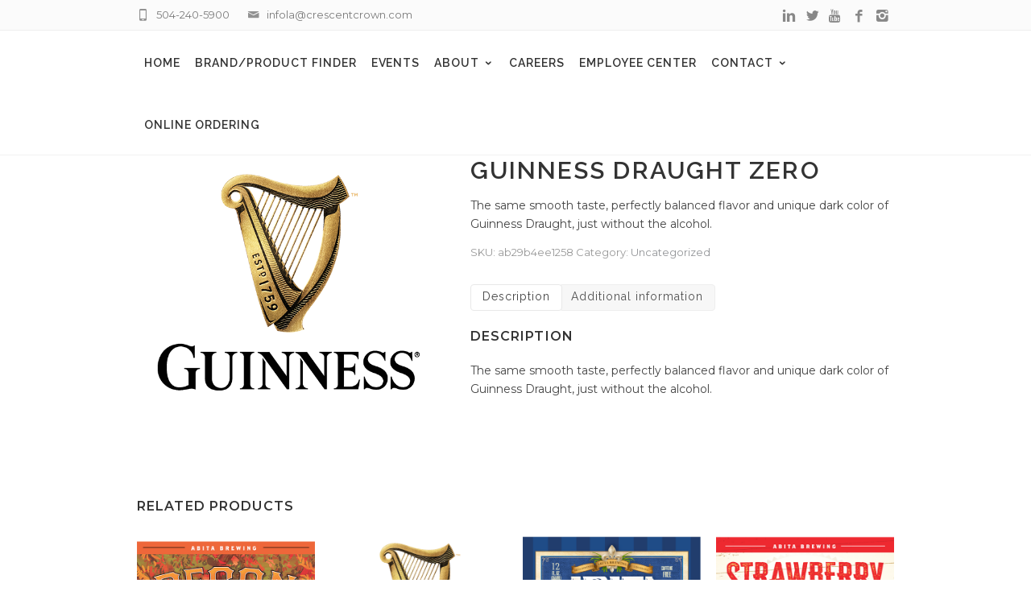

--- FILE ---
content_type: text/html; charset=UTF-8
request_url: https://la.crescentcrown.com/product/guinness-draught-zero/
body_size: 24440
content:
<!DOCTYPE html>
<!--[if IE 7]>
<html class="ie ie7" lang="en-US">
<![endif]-->
<!--[if IE 8]>
<html class="ie ie8" lang="en-US">
<![endif]-->
<!--[if !(IE 7) | !(IE 8)  ]><!-->
<html lang="en-US">
<!--<![endif]-->
<head>

<!-- Global site tag (gtag.js) - Google Analytics -->
<script async src="https://www.googletagmanager.com/gtag/js?id=G-RNRNE5DC9V"></script>
<script>
  window.dataLayer = window.dataLayer || [];
  function gtag(){dataLayer.push(arguments);}
  gtag('js', new Date());

  gtag('config', 'G-RNRNE5DC9V');
</script>

<!-- Global site tag (gtag.js) - Google Analytics -->
<script async src="https://www.googletagmanager.com/gtag/js?id=UA-41480236-1"></script>
<script>
  window.dataLayer = window.dataLayer || [];
  function gtag(){dataLayer.push(arguments);}
  gtag('js', new Date());

  gtag('config', 'UA-41480236-1');
</script>

	<!-- Basic Page Needs
  ================================================== -->
	<meta charset="UTF-8">

	<!-- Mobile Specific Metas
	================================================== -->
			<meta name="viewport" content="width=device-width, initial-scale=1, maximum-scale=1">
		
	
		

	<title>GUINNESS DRAUGHT ZERO - Crescent Crown Distributing</title>
<script>window._wca = window._wca || [];</script>

<!-- This site is optimized with the Yoast SEO plugin v11.3 - https://yoast.com/wordpress/plugins/seo/ -->
<link rel="canonical" href="https://la.crescentcrown.com/product/guinness-draught-zero/" />
<meta property="og:locale" content="en_US" />
<meta property="og:type" content="article" />
<meta property="og:title" content="GUINNESS DRAUGHT ZERO - Crescent Crown Distributing" />
<meta property="og:description" content="The same smooth taste, perfectly balanced flavor and unique dark color of Guinness Draught, just without the alcohol." />
<meta property="og:url" content="https://la.crescentcrown.com/product/guinness-draught-zero/" />
<meta property="og:site_name" content="Crescent Crown Distributing" />
<meta property="article:publisher" content="https://www.facebook.com/Crescent-Crown-Distributing-Louisiana-229633567051304/" />
<meta property="og:image" content="https://la.crescentcrown.com/wp-content/uploads/2021/11/5595.png" />
<meta property="og:image:secure_url" content="https://la.crescentcrown.com/wp-content/uploads/2021/11/5595.png" />
<meta property="og:image:width" content="600" />
<meta property="og:image:height" content="520" />
<meta name="twitter:card" content="summary_large_image" />
<meta name="twitter:description" content="The same smooth taste, perfectly balanced flavor and unique dark color of Guinness Draught, just without the alcohol." />
<meta name="twitter:title" content="GUINNESS DRAUGHT ZERO - Crescent Crown Distributing" />
<meta name="twitter:site" content="@crescentcrownla" />
<meta name="twitter:image" content="https://la.crescentcrown.com/wp-content/uploads/2021/11/5595.png" />
<meta name="twitter:creator" content="@crescentcrownla" />
<script type='application/ld+json' class='yoast-schema-graph yoast-schema-graph--main'>{"@context":"https://schema.org","@graph":[{"@type":"Organization","@id":"https://la.crescentcrown.com/#organization","name":"Crescent Crown Distributing Louisiana","url":"https://la.crescentcrown.com/","sameAs":["https://www.facebook.com/Crescent-Crown-Distributing-Louisiana-229633567051304/","https://www.instagram.com/crescentcrownlouisiana/","https://www.linkedin.com/company/crescent-crown-distributing","https://www.youtube.com/user/CrescentCrownAZ","https://twitter.com/crescentcrownla"],"logo":{"@type":"ImageObject","@id":"https://la.crescentcrown.com/#logo","url":"https://la.crescentcrown.com/wp-content/uploads/2018/12/crescent-crown-distributing-logo.png","width":264,"height":395,"caption":"Crescent Crown Distributing Louisiana"},"image":{"@id":"https://la.crescentcrown.com/#logo"}},{"@type":"WebSite","@id":"https://la.crescentcrown.com/#website","url":"https://la.crescentcrown.com/","name":"Crescent Crown Distributing","publisher":{"@id":"https://la.crescentcrown.com/#organization"},"potentialAction":{"@type":"SearchAction","target":"https://la.crescentcrown.com/?s={search_term_string}","query-input":"required name=search_term_string"}},{"@type":"WebPage","@id":"https://la.crescentcrown.com/product/guinness-draught-zero/#webpage","url":"https://la.crescentcrown.com/product/guinness-draught-zero/","inLanguage":"en-US","name":"GUINNESS DRAUGHT ZERO - Crescent Crown Distributing","isPartOf":{"@id":"https://la.crescentcrown.com/#website"},"image":{"@type":"ImageObject","@id":"https://la.crescentcrown.com/product/guinness-draught-zero/#primaryimage","url":"https://la.crescentcrown.com/wp-content/uploads/2021/11/5595.png","width":600,"height":520,"caption":"GUINNESS DRAUGHT ZERO"},"primaryImageOfPage":{"@id":"https://la.crescentcrown.com/product/guinness-draught-zero/#primaryimage"},"datePublished":"2026-01-17T01:15:50+00:00","dateModified":"2026-01-17T01:15:54+00:00"}]}</script>
<!-- / Yoast SEO plugin. -->

<link rel='dns-prefetch' href='//s0.wp.com' />
<link rel='dns-prefetch' href='//secure.gravatar.com' />
<link rel='dns-prefetch' href='//fonts.googleapis.com' />
<link rel='dns-prefetch' href='//s.w.org' />
<link rel="alternate" type="application/rss+xml" title="Crescent Crown Distributing &raquo; Feed" href="https://la.crescentcrown.com/feed/" />
<link rel="alternate" type="application/rss+xml" title="Crescent Crown Distributing &raquo; Comments Feed" href="https://la.crescentcrown.com/comments/feed/" />
<link rel="alternate" type="application/rss+xml" title="Crescent Crown Distributing &raquo; GUINNESS DRAUGHT ZERO Comments Feed" href="https://la.crescentcrown.com/product/guinness-draught-zero/feed/" />
		<script type="text/javascript">
			window._wpemojiSettings = {"baseUrl":"https:\/\/s.w.org\/images\/core\/emoji\/11\/72x72\/","ext":".png","svgUrl":"https:\/\/s.w.org\/images\/core\/emoji\/11\/svg\/","svgExt":".svg","source":{"concatemoji":"https:\/\/la.crescentcrown.com\/wp-includes\/js\/wp-emoji-release.min.js?ver=4.9.26"}};
			!function(e,a,t){var n,r,o,i=a.createElement("canvas"),p=i.getContext&&i.getContext("2d");function s(e,t){var a=String.fromCharCode;p.clearRect(0,0,i.width,i.height),p.fillText(a.apply(this,e),0,0);e=i.toDataURL();return p.clearRect(0,0,i.width,i.height),p.fillText(a.apply(this,t),0,0),e===i.toDataURL()}function c(e){var t=a.createElement("script");t.src=e,t.defer=t.type="text/javascript",a.getElementsByTagName("head")[0].appendChild(t)}for(o=Array("flag","emoji"),t.supports={everything:!0,everythingExceptFlag:!0},r=0;r<o.length;r++)t.supports[o[r]]=function(e){if(!p||!p.fillText)return!1;switch(p.textBaseline="top",p.font="600 32px Arial",e){case"flag":return s([55356,56826,55356,56819],[55356,56826,8203,55356,56819])?!1:!s([55356,57332,56128,56423,56128,56418,56128,56421,56128,56430,56128,56423,56128,56447],[55356,57332,8203,56128,56423,8203,56128,56418,8203,56128,56421,8203,56128,56430,8203,56128,56423,8203,56128,56447]);case"emoji":return!s([55358,56760,9792,65039],[55358,56760,8203,9792,65039])}return!1}(o[r]),t.supports.everything=t.supports.everything&&t.supports[o[r]],"flag"!==o[r]&&(t.supports.everythingExceptFlag=t.supports.everythingExceptFlag&&t.supports[o[r]]);t.supports.everythingExceptFlag=t.supports.everythingExceptFlag&&!t.supports.flag,t.DOMReady=!1,t.readyCallback=function(){t.DOMReady=!0},t.supports.everything||(n=function(){t.readyCallback()},a.addEventListener?(a.addEventListener("DOMContentLoaded",n,!1),e.addEventListener("load",n,!1)):(e.attachEvent("onload",n),a.attachEvent("onreadystatechange",function(){"complete"===a.readyState&&t.readyCallback()})),(n=t.source||{}).concatemoji?c(n.concatemoji):n.wpemoji&&n.twemoji&&(c(n.twemoji),c(n.wpemoji)))}(window,document,window._wpemojiSettings);
		</script>
		<style type="text/css">
img.wp-smiley,
img.emoji {
	display: inline !important;
	border: none !important;
	box-shadow: none !important;
	height: 1em !important;
	width: 1em !important;
	margin: 0 .07em !important;
	vertical-align: -0.1em !important;
	background: none !important;
	padding: 0 !important;
}
</style>
<link rel='stylesheet' id='mec-font-icons-css'  href='https://la.crescentcrown.com/wp-content/plugins/modern-events-calendar-lite/assets/css/iconfonts.css?ver=4.9.26' type='text/css' media='all' />
<link rel='stylesheet' id='mec-frontend-style-css'  href='https://la.crescentcrown.com/wp-content/plugins/modern-events-calendar-lite/assets/css/frontend.min.css?ver=4.9.26' type='text/css' media='all' />
<link rel='stylesheet' id='mec-google-fonts-css'  href='//fonts.googleapis.com/css?family=Montserrat%3A400%2C700%7CRoboto%3A100%2C300%2C400%2C700&#038;ver=4.9.26' type='text/css' media='all' />
<link rel='stylesheet' id='mec-dynamic-styles-css'  href='https://la.crescentcrown.com/wp-content/plugins/modern-events-calendar-lite/assets/css/dyncss.css?ver=4.9.26' type='text/css' media='all' />
<style id='mec-dynamic-styles-inline-css' type='text/css'>
.mec-wrap.colorskin-custom .mec-calendar.mec-event-calendar-classic .mec-selected-day,.mec-wrap.colorskin-custom .mec-color, .mec-wrap.colorskin-custom .mec-event-sharing-wrap .mec-event-sharing > li:hover a, .mec-wrap.colorskin-custom .mec-color-hover:hover, .mec-wrap.colorskin-custom .mec-color-before *:before ,.mec-wrap.colorskin-custom .mec-widget .mec-event-grid-classic.owl-carousel .owl-nav i,.mec-wrap.colorskin-custom .mec-event-list-classic a.magicmore:hover,.mec-wrap.colorskin-custom .mec-event-grid-simple:hover .mec-event-title,.mec-wrap.colorskin-custom .mec-single-event .mec-event-meta dd.mec-events-event-categories:before,.mec-wrap.colorskin-custom .mec-single-event-date:before,.mec-wrap.colorskin-custom .mec-single-event-time:before,.mec-wrap.colorskin-custom .mec-events-meta-group.mec-events-meta-group-venue:before,.mec-wrap.colorskin-custom .mec-calendar .mec-calendar-side .mec-previous-month i,.mec-wrap.colorskin-custom .mec-calendar .mec-calendar-side .mec-next-month,.mec-wrap.colorskin-custom .mec-calendar .mec-calendar-side .mec-previous-month:hover,.mec-wrap.colorskin-custom .mec-calendar .mec-calendar-side .mec-next-month:hover,.mec-wrap.colorskin-custom .mec-calendar.mec-event-calendar-classic dt.mec-selected-day:hover,.mec-wrap.colorskin-custom .mec-infowindow-wp h5 a:hover, .colorskin-custom .mec-events-meta-group-countdown .mec-end-counts h3,.mec-calendar .mec-calendar-side .mec-next-month i,.mec-wrap .mec-totalcal-box i,.mec-calendar .mec-event-article .mec-event-title a:hover,.mec-attendees-list-details .mec-attendee-profile-link a:hover, .mec-next-event-details li i,.mec-next-event-details a{color: #d7a63c}.mec-wrap.colorskin-custom .mec-event-sharing .mec-event-share:hover .event-sharing-icon,.mec-wrap.colorskin-custom .mec-event-grid-clean .mec-event-date,.mec-wrap.colorskin-custom .mec-event-list-modern .mec-event-sharing > li:hover a i,.mec-wrap.colorskin-custom .mec-event-list-modern .mec-event-sharing .mec-event-share:hover .mec-event-sharing-icon,.mec-wrap.colorskin-custom .mec-event-list-modern .mec-event-sharing li:hover a i,.mec-wrap.colorskin-custom .mec-calendar:not(.mec-event-calendar-classic) .mec-selected-day,.mec-wrap.colorskin-custom .mec-calendar .mec-selected-day:hover,.mec-wrap.colorskin-custom .mec-calendar .mec-calendar-row  dt.mec-has-event:hover,.mec-wrap.colorskin-custom .mec-calendar .mec-has-event:after, .mec-wrap.colorskin-custom .mec-bg-color, .mec-wrap.colorskin-custom .mec-bg-color-hover:hover, .colorskin-custom .mec-event-sharing-wrap:hover > li, .mec-wrap.colorskin-custom .mec-totalcal-box .mec-totalcal-view span.mec-totalcalview-selected,.mec-wrap .flip-clock-wrapper ul li a div div.inn,.mec-wrap .mec-totalcal-box .mec-totalcal-view span.mec-totalcalview-selected,.event-carousel-type1-head .mec-event-date-carousel,.mec-event-countdown-style3 .mec-event-date,#wrap .mec-wrap article.mec-event-countdown-style1,.mec-event-countdown-style1 .mec-event-countdown-part3 a.mec-event-button,.mec-wrap .mec-event-countdown-style2,.mec-map-get-direction-btn-cnt input[type="submit"],.mec-booking button,span.mec-marker-wrap{background-color: #d7a63c;}.mec-wrap.colorskin-custom .mec-event-list-modern .mec-event-sharing > li:hover a i,.mec-wrap.colorskin-custom .mec-event-list-modern .mec-event-sharing .mec-event-share:hover .mec-event-sharing-icon,.mec-wrap.colorskin-custom .mec-event-list-standard .mec-month-divider span:before,.mec-wrap.colorskin-custom .mec-single-event .mec-social-single:before,.mec-wrap.colorskin-custom .mec-single-event .mec-frontbox-title:before,.mec-wrap.colorskin-custom .mec-calendar .mec-calendar-events-side .mec-table-side-day, .mec-wrap.colorskin-custom .mec-border-color, .mec-wrap.colorskin-custom .mec-border-color-hover:hover, .colorskin-custom .mec-single-event .mec-frontbox-title:before, .colorskin-custom .mec-single-event .mec-events-meta-group-booking form > h4:before, .mec-wrap.colorskin-custom .mec-totalcal-box .mec-totalcal-view span.mec-totalcalview-selected,.mec-wrap .mec-totalcal-box .mec-totalcal-view span.mec-totalcalview-selected,.event-carousel-type1-head .mec-event-date-carousel:after{border-color: #d7a63c;}.mec-event-countdown-style3 .mec-event-date:after{border-bottom-color:#d7a63c;}.mec-wrap article.mec-event-countdown-style1 .mec-event-countdown-part2:after{border-color: transparent transparent transparent #d7a63c;}
</style>
<link rel='stylesheet' id='mec-lity-style-css'  href='https://la.crescentcrown.com/wp-content/plugins/modern-events-calendar-lite/assets/packages/lity/lity.min.css?ver=4.9.26' type='text/css' media='all' />
<link rel='stylesheet' id='ot-google-fonts-css'  href='//fonts.googleapis.com/css?family=Raleway:100,200,300,regular,500,600,700,800,900,100italic,200italic,300italic,italic,500italic,600italic,700italic,800italic,900italic|Bungee+Shade:regular|Plaster:regular|Teko:300,regular,500,600,700|Monoton:regular|Black+Ops+One:regular|Bungee+Inline:regular|Sirin+Stencil:regular|Allerta+Stencil:regular|Emblema+One:regular|Oswald:regular,500,600,700|Fjalla+One:regular' type='text/css' media='all' />
<link rel='stylesheet' id='rs-plugin-settings-css'  href='https://la.crescentcrown.com/wp-content/plugins/revslider/public/assets/css/settings.css?ver=5.3.1.5' type='text/css' media='all' />
<style id='rs-plugin-settings-inline-css' type='text/css'>
#rs-demo-id {}
</style>
<link rel='stylesheet' id='wpos-slick-style-css'  href='https://la.crescentcrown.com/wp-content/plugins/timeline-and-history-slider/assets/css/slick.css?ver=1.3.2' type='text/css' media='all' />
<link rel='stylesheet' id='tahs-public-style-css'  href='https://la.crescentcrown.com/wp-content/plugins/timeline-and-history-slider/assets/css/slick-slider-style.css?ver=1.3.2' type='text/css' media='all' />
<link rel='stylesheet' id='frontend.css-css'  href='https://la.crescentcrown.com/wp-content/plugins/wc-store-locator-pro/assets/css/frontend.css?ver=4.9.26' type='text/css' media='all' />
<link rel='stylesheet' id='defaultcurrent-template-css-css'  href='https://la.crescentcrown.com/wp-content/plugins/wc-store-locator-pro/templates/map/default/default.css?ver=4.9.26' type='text/css' media='all' />
<link rel='stylesheet' id='woof-css'  href='https://la.crescentcrown.com/wp-content/plugins/woocommerce-products-filter/css/front.css?ver=4.9.26' type='text/css' media='all' />
<link rel='stylesheet' id='chosen-drop-down-css'  href='https://la.crescentcrown.com/wp-content/plugins/woocommerce-products-filter/js/chosen/chosen.min.css?ver=4.9.26' type='text/css' media='all' />
<link rel='stylesheet' id='plainoverlay-css'  href='https://la.crescentcrown.com/wp-content/plugins/woocommerce-products-filter/css/plainoverlay.css?ver=4.9.26' type='text/css' media='all' />
<link rel='stylesheet' id='malihu-custom-scrollbar-css'  href='https://la.crescentcrown.com/wp-content/plugins/woocommerce-products-filter/js/malihu-custom-scrollbar/jquery.mCustomScrollbar.css?ver=4.9.26' type='text/css' media='all' />
<link rel='stylesheet' id='woocommerce-layout-css'  href='https://la.crescentcrown.com/wp-content/plugins/woocommerce/assets/css/woocommerce-layout.css?ver=3.4.8' type='text/css' media='all' />
<style id='woocommerce-layout-inline-css' type='text/css'>

	.infinite-scroll .woocommerce-pagination {
		display: none;
	}
</style>
<link rel='stylesheet' id='woocommerce-smallscreen-css'  href='https://la.crescentcrown.com/wp-content/plugins/woocommerce/assets/css/woocommerce-smallscreen.css?ver=3.4.8' type='text/css' media='only screen and (max-width: 768px)' />
<link rel='stylesheet' id='woocommerce-general-css'  href='https://la.crescentcrown.com/wp-content/plugins/woocommerce/assets/css/woocommerce.css?ver=3.4.8' type='text/css' media='all' />
<style id='woocommerce-inline-inline-css' type='text/css'>
.woocommerce form .form-row .required { visibility: visible; }
</style>
<link rel='stylesheet' id='wooqvicons-css'  href='https://la.crescentcrown.com/wp-content/plugins/xt-woo-quick-view/public/assets/css/wooqvicons.css?ver=1.0.8' type='text/css' media='all' />
<link rel='stylesheet' id='xt-woo-quick-view-lightslider-css'  href='https://la.crescentcrown.com/wp-content/plugins/xt-woo-quick-view/public/assets/vendors/lightslider/css/lightslider.min.css?ver=1.0.8' type='text/css' media='all' />
<link rel='stylesheet' id='xt-woo-quick-view-css'  href='https://la.crescentcrown.com/wp-content/plugins/xt-woo-quick-view/public/assets/css/woo-quick-view.css?ver=1.0.8' type='text/css' media='all' />
<link rel='stylesheet' id='dashicons-css'  href='https://la.crescentcrown.com/wp-includes/css/dashicons.min.css?ver=4.9.26' type='text/css' media='all' />
<link rel='stylesheet' id='boc-grid-css'  href='https://la.crescentcrown.com/wp-content/themes/f312/stylesheets/grid.css?ver=4.9.26' type='text/css' media='all' />
<link rel='stylesheet' id='boc-icon-css'  href='https://la.crescentcrown.com/wp-content/themes/f312/stylesheets/icons.css?ver=4.9.26' type='text/css' media='all' />
<link rel='stylesheet' id='boc-woo-styles-css'  href='https://la.crescentcrown.com/wp-content/themes/f312/stylesheets/woocommerce.css?ver=4.9.26' type='text/css' media='all' />
<link rel='stylesheet' id='js_composer_front-css'  href='https://la.crescentcrown.com/wp-content/plugins/js_composer/assets/css/js_composer.min.css?ver=5.4.7' type='text/css' media='all' />
<link rel='stylesheet' id='boc-main-styles-css'  href='https://la.crescentcrown.com/wp-content/themes/f312-child/style.css?ver=4.9.26' type='text/css' media='all' />
<link rel='stylesheet' id='boc-animation-styles-css'  href='https://la.crescentcrown.com/wp-content/themes/f312/stylesheets/animations.css?ver=4.9.26' type='text/css' media='all' />
<style id='boc-animation-styles-inline-css' type='text/css'>

				#menu > ul > li > a {
					font-family: 'Raleway', Montserrat, Arial, Helvetica, sans-serif;
				}

				#menu > ul > li > a {
					font-weight: 600;
				}

				#menu > ul > li > a {
					letter-spacing: 0.07em;
				}

				#menu > ul > li ul > li > a {
					font-weight: 300;
				}

				h1, h2, h3, h4, h5, h6, .title, .heading_font, .counter-digit, .htabs a, .woocommerce-page div.product .woocommerce-tabs ul.tabs li {
					font-family: 'Raleway', Montserrat, Arial, Helvetica, sans-serif;
				}

				h1, h2, h3, h4, h5, h6, .title, .heading_font, .counter-digit, .htabs a, .woocommerce-page div.product .woocommerce-tabs ul.tabs li {
					font-weight: 600;
				}

				h1, h2, h3, h4, h5, h6, .title, .heading_font, .counter-digit, .htabs a, .woocommerce-page div.product .woocommerce-tabs ul.tabs li {
					letter-spacing: 0.07em;
				}

				body, .body_font, .body_font h1, .body_font h2, .body_font h3, .body_font h4, .body_font h5 {
					font-family: 'Montserrat', Arial, Helvetica, sans-serif;
				}

				body {
					font-size: 14px;
				}

				body {
					font-weight: lighter;
				}

				.button, a.button, button, input[type='submit'], input[type='reset'], input[type='button'] {
					font-family: 'Raleway', Arial, Helvetica, sans-serif;
				}

				.button, a.button, button, input[type='submit'], input[type='reset'], input[type='button'] {
					text-transform: uppercase;
				}

				.button, a.button, button, input[type='submit'], input[type='reset'], input[type='button'] {
					font-weight: bold;
				}

			  @media only screen and (min-width: 1018px){
				#menu > ul > li > a, #header .header_cart .icon { line-height: 73px; }
				.header_cart .widget_shopping_cart { top: 73px; }
				#menu > ul > li.boc_nav_button { height: 73px; }
				#logo .logo_img { height: 77px; }
				#boc_searchform_close { top:28px; }
			  }
	
					#header.scrolled {
						background: rgba(255,255, 255, 1);
					}
				
			  @media only screen and (min-width: 1018px){	
				#header.scrolled #menu > ul > li > a, #header.scrolled .header_cart .icon { line-height: 88px; }
				#header.scrolled .header_cart .widget_shopping_cart { top: 88px; }
				#header.scrolled #menu > ul > li.boc_nav_button { height: 88px; }
				#header.scrolled #logo .logo_img { height: 92px;}
				#header.scrolled #boc_searchform_close { top:35px; }
			  }

				.main_menu_underline_effect #menu > ul > li > a:after{ background-color: #d7a63c; }

				.custom_menu_1 #menu > ul > li div { border-top: 2px solid #939598; }

				.custom_menu_2 #menu > ul > li div { border-top: 2px solid #939598; }

				.custom_menu_3 #menu > ul > li div { border-top: 2px solid #939598;}
				.custom_menu_3 #menu > ul > li ul > li > a:hover { background-color: #939598;}

				.custom_menu_4 #menu > ul > li div { border-top: 2px solid #939598;}			
				.custom_menu_4 #menu > ul > li ul > li > a:hover { background-color: #939598;}
				
				.custom_menu_5 #menu > ul > li ul > li > a:hover { background-color: #939598;}
				.custom_menu_5 #menu > ul > li:hover > a { border-top: 2px solid #939598;}

				.custom_menu_6 #menu > ul > li ul > li > a:hover { background-color: #939598;}
				.custom_menu_6 #menu > ul > li:not(.boc_nav_button):hover > a { border-top: 2px solid #939598;}
				
				a:hover, a:focus,
				.post_content a:not(.button), 
				.post_content a:not(.button):visited,
				.post_content .wpb_widgetised_column a:not(.button):hover {	color: #939598; }
				
				.post_content .wpb_widgetised_column .side_bar_menu a:not(.button):hover { color: #333; }
				
				.boc_preloader_icon:before { border-color: #939598 rgba(0,0,0,0) rgba(0,0,0,0); }
				
				.dark_links a:hover, .white_links a:hover, .dark_links a:hover h2, .dark_links a:hover h3 { color: #939598 !important; }
				
				.side_icon_box h3 a:hover, 
				.post_content .team_block h4 a:hover,
				.team_block .team_icons a:hover{ color:#939598; }

				.button:hover,a:hover.button,button:hover,input[type="submit"]:hover,input[type="reset"]:hover,	input[type="button"]:hover, .btn_theme_color, a.btn_theme_color { color: #fff; background-color:#939598;}
				input.btn_theme_color, a.btn_theme_color, .btn_theme_color { color: #fff; background-color:#939598;}
				.btn_theme_color:hover, input.btn_theme_color:hover, a:hover.btn_theme_color { color: #fff; background-color: #444444;}
				
				input.btn_theme_color.btn_outline, a.btn_theme_color.btn_outline, .btn_theme_color.btn_outline {
					color: #939598 !important;
					border: 2px solid #939598;
				}
				input.btn_theme_color.btn_outline:hover, a.btn_theme_color.btn_outline:hover, .btn_theme_color.btn_outline:hover{
					background-color: #939598 !important;
				}
				
				#boc_searchform_close:hover { color:#939598;}
				
				.section_big_title h1 strong, h1 strong, h2 strong, h3 strong, h4 strong, h5 strong { color:#939598;}
				.top_icon_box h3 a:hover { color:#939598;}

				.htabs a.selected  { border-top: 2px solid #939598;}
				.resp-vtabs .resp-tabs-list li.resp-tab-active { border-left: 2px solid #939598;}
				.minimal_style.horizontal .resp-tabs-list li.resp-tab-active,
				.minimal_style.resp-vtabs .resp-tabs-list li.resp-tab-active { background: #939598;}
				
				#s:focus {	border: 1px solid #939598;}
				
				.breadcrumb a:hover{ color: #939598;}

				.tagcloud a:hover { background-color: #939598;}
				.month { background-color: #939598;}
				.small_month  { background-color: #939598;}

				.post_meta a:hover{ color: #939598;}
				
				.horizontal .resp-tabs-list li.resp-tab-active { border-top: 2px solid #939598;}
				.resp-vtabs li.resp-tab-active { border-left: 2px solid #939598; }

				#portfolio_filter { background-color: #939598;}
				#portfolio_filter ul li div:hover { background-color: #939598;}
				.portfolio_inline_filter ul li div:hover { background-color: #939598;}

				.counter-digit { color: #939598;}

				.tp-caption a:hover { color: #939598;}

				.more-link1:before { color: #939598;}
				.more-link2:before { background: #939598;}

				.image_featured_text .pos { color: #939598;}

				.side_icon_box .icon_feat i.icon { color: #939598;}
				.side_icon_box .icon_feat.icon_solid { background-color: #939598; }
				
				.boc_list_item .li_icon i.icon { color: #939598;}
				.boc_list_item .li_icon.icon_solid { background: #939598; }

				.top_icon_box.type1 .icon_holder .icon_bgr { background-color: #939598; }
				.top_icon_box.type1:hover .icon_holder .icon_bgr { border: 2px solid #939598; }
				.top_icon_box.type1 .icon_holder .icon_bgr:after,
				.top_icon_box.type1:hover .icon_holder .icon_bgr:after { border: 2px solid #939598; }
				.top_icon_box.type1:hover .icon_holder i { color: #939598;}

				.top_icon_box.type2 .icon_holder .icon_bgr { background-color: #939598; }
				.top_icon_box.type2:hover .icon_holder .icon_bgr { background-color: #fff; }
				.top_icon_box.type2:hover .icon_holder i { color: #939598;}

				.top_icon_box.type3 .icon_holder .icon_bgr:after { border: 2px solid #939598; }
				.top_icon_box.type3:hover .icon_holder .icon_bgr { background-color: #939598; }
				.top_icon_box.type3:hover .icon_holder .icon_bgr:after { border: 2px solid #939598; }
				.top_icon_box.type3 .icon_holder i { color: #939598;}
				.top_icon_box.type3:hover .icon_holder i { color: #fff; }

				.top_icon_box.type4:hover .icon_holder .icon_bgr { border: 2px solid #939598; }
				.top_icon_box.type4:hover .icon_holder .icon_bgr:after { border: 3px solid #939598; }
				.top_icon_box.type4 .icon_holder i{ color: #939598; }
				.top_icon_box.type4:hover .icon_holder i { color:  #939598; }

				.top_icon_box.type5 .icon_holder i{ color: #939598; }
				.top_icon_box.type5:hover .icon_holder i { color: #939598; }

				a .pic_info.type11 .plus_overlay { border-bottom: 50px solid rgba(147,149, 152, 0.8); }
				a:hover .pic_info.type11 .plus_overlay { border-bottom: 1000px solid rgba(147,149, 152, 0.8);}
				
				a .pic_info.type12 .img_overlay_icon,
				a:hover .pic_info.type12 .img_overlay_icon { background: rgba(147,149, 152, 0.8);}
				
				h2.title strong {  color: #939598;}
				ul.theme_color_ul li:before { color: #939598; }

				.custom_slides.nav_design_1 .cs_nav_item.active .cs_nav_icon i.icon{ color: #939598;}
				.custom_slides.nav_style_1.nav_design_1 .cs_nav_item:hover .cs_nav_icon i.icon,
				.custom_slides.nav_style_1.nav_design_2 .cs_nav_item:hover .cs_nav_icon i.icon { color: #939598;}
				.custom_slides.nav_design_2 .cs_nav_item.active .cs_nav_icon { background: #939598;}
				.cs_nav_item.has_no_text:hover .cs_nav_icon i.icon { color: #939598;}
				.custom_slides.nav_style_2 .cs_txt { color: #939598;}
				
				.acc_control, .active_acc .acc_control,
				.acc_holder.with_bgr .active_acc .acc_control { background-color: #939598;}

				.text_box.left_border {	border-left: 3px solid #939598; }

				.owl-theme .owl-controls .owl-nav div { background: #939598;}
				.owl-theme .owl-dots .owl-dot.active span { background: #939598;}
				.img_slider.owl-theme .owl-controls .owl-nav div:not(.disabled):hover { background: #939598;}		

				.testimonial_style_big.owl-theme .owl-controls .owl-nav div:hover,
				.posts_carousel_holder.owl_side_arrows .owl-theme .owl-controls .owl-nav div:hover, 
				.img_carousel_holder.owl_side_arrows .owl-theme .owl-controls .owl-nav div:hover,
				.content_slides_arrowed.owl-theme .owl-controls .owl-nav div:hover,
				.portfolio_carousel_holder.owl_side_arrows .owl-theme .owl-controls .owl-nav div:hover	{ color: #939598;}
				
				.boc_text_slider_word, .boc_text_slider_word_start { background: #939598; }

				.post_item_block.boxed .pic { border-bottom: 3px solid #939598; }

				.team_block .team_desc { color: #939598;}

				.bar_graph span, .bar_graph.thin_style span { background-color: #939598; }

				.pagination .links a:hover{ background-color: #939598;}
				.hilite{ background: #939598;}
				.price_column.price_column_featured ul li.price_column_title{ background: #939598;}

				blockquote{ border-left: 3px solid #939598; }
				.text_box.left_border { border-left: 3px solid #939598; }

				.f312_table tr:hover td { background: rgba(147,149, 152, 0.08);}

				.header_cart ul.cart_list li a, .header_cart ul.product_list_widget li a { color: #939598;}
				.header_cart .cart-notification { background-color: #939598;}
				.header_cart .cart-notification:after { border-bottom-color: #939598;}
				
				.woocommerce .product_meta a { color: #939598;}
				
				.woocommerce a.button, .woocommerce button.button, .woocommerce input.button, .woocommerce #respond input#submit, .woocommerce #content input.button, .woocommerce-page a.button, .woocommerce-page button.button, .woocommerce-page input.button, .woocommerce-page #respond input#submit, .woocommerce-page #content input.button { background-color: #939598!important; }
				.header_cart .cart-wrap	{ background-color: #939598; }
				.header_cart .cart-wrap:before { border-color: transparent #939598 transparent; }
				.woocommerce .widget_price_filter .ui-slider .ui-slider-range, .woocommerce-page .widget_price_filter .ui-slider .ui-slider-range{ background-color: #939598 !important;}

				.woocommerce nav.woocommerce-pagination ul li a:hover, .woocommerce nav.woocommerce-pagination ul li a:focus, .woocommerce #content nav.woocommerce-pagination ul li a:hover, .woocommerce #content nav.woocommerce-pagination ul li a:focus, .woocommerce-page nav.woocommerce-pagination ul li a:hover, .woocommerce-page nav.woocommerce-pagination ul li a:focus, .woocommerce-page #content nav.woocommerce-pagination ul li a:hover, .woocommerce-page #content nav.woocommerce-pagination ul li a:focus{ background-color: #939598 !important;}
				
				.info h2{ background-color: #939598;}
				#footer a:hover { color: #939598;}
				
				
				
				a .pic_info.type1 .plus_overlay {	border-bottom: 50px solid rgba(147,149, 152, 0.8);}
				a:hover .pic_info.type1 .plus_overlay { border-bottom: 1000px solid rgba(147,149, 152, 0.8); }
				
				a .pic_info.type2 .plus_overlay { border-bottom: 50px solid rgba(147,149, 152, 0.75); }
				a:hover .pic_info.type2 .plus_overlay {	border-bottom: 860px solid rgba(147,149, 152, 0.8);}
				
				a .pic_info.type3  .img_overlay_icon {	background: rgba(147,149, 152, 0.8); }
				a:hover .pic_info.type3 .img_overlay_icon {	background: rgba(147,149, 152, 0.8);}
				
				a .pic_info.type4 .img_overlay_icon { border-bottom: 2px solid rgba(147,149, 152, 0.9);}
				
				a:hover .pic_info.type5 .info_overlay {	background: #939598;}
				
				.pic_info.type6 .info_overlay {	background: #939598;}
				a .pic_info.type6 .plus_overlay { border-bottom: 50px solid #939598; }
				
				.pic_info.type7 .info_overlay {	background: rgba(147,149, 152, 0.85);}				

				@media only screen and (max-width: 768px) {
					.cs_nav .cs_nav_item.active { background: #939598 !important;}
				}
			
			#footer {
				position: relative;
			}


p, li {
    color: #444444!important;
}
.page_title_bgr .full_container_page_title {
    display: none;
}

.tribe-events-page-title {
    margin-top: 5%;
}

.woof_sid_auto_shortcode.woof {
    margin-top: 5%;
    margin-bottom: 3%;
    border-radius: 0px;
    background: #104169;
}

.button, a.button, button, input[type="submit"], input[type="reset"], input[type="button"] {
    background-color: #104169;
}

.woof_edit_view {
    display: none;
}

a.woof_front_toggle {
    display: none;
}

.woocommerce .woo_content h4 {
    color: white;
    margin-bottom: 5px;
}

.woof_sid_auto_shortcode .woof_container {
    width: 33%;
}
form.woocommerce-ordering {
    display: none;
}
button.button.woof_reset_search_form {
    float: left!important;
}
.woo-quick-view, .wooqv-add-content .wooqv-item-info p {
overflow: auto!important;
}

a.button.btn_medium.btn_theme_color.btn_squared.btn_normal_style {
    word-wrap: break-word!important;
    white-space: pre-line;
}
@media only screen and (max-width: 768px) {
#logo .logo_img {
    height: 90px!important;
}
#customfontheader h1, #mobileevents h1 {
    font-size: 36px!important;
}
.subhead {
    font-size: 18px!important;
}
}


</style>
<link rel='stylesheet' id='boc-responsive-style-css'  href='https://la.crescentcrown.com/wp-content/themes/f312/stylesheets/grid_responsive.css?ver=4.9.26' type='text/css' media='all' />
<link rel='stylesheet' id='boc-fonts-css'  href='//fonts.googleapis.com/css?family=Lato%3A300%2C400%2C700%2C400italic%7CMontserrat%3A400%2C500%2C600%2C700&#038;ver=1.0.0' type='text/css' media='all' />
<link rel='stylesheet' id='jetpack-widget-social-icons-styles-css'  href='https://la.crescentcrown.com/wp-content/plugins/jetpack/modules/widgets/social-icons/social-icons.css?ver=20170506' type='text/css' media='all' />
<link rel='stylesheet' id='popup-maker-site-css'  href='//la.crescentcrown.com/wp-content/uploads/pum/pum-site-styles.css?generated=1585346652&#038;ver=1.8.6' type='text/css' media='all' />
<link rel='stylesheet' id='kirki_google_fonts-css'  href='https://fonts.googleapis.com/css?family=Open+Sans%3A700&#038;subset=latin-ext&#038;ver=3.0.15' type='text/css' media='all' />
<link rel='stylesheet' id='kirki-styles-wooqv-css'  href='https://la.crescentcrown.com/wp-content/plugins/xt-woo-quick-view/includes/kirki/assets/css/kirki-styles.css?ver=3.0.15' type='text/css' media='all' />
<style id='kirki-styles-wooqv-inline-css' type='text/css'>
.wooqv-trigger:not(.wooqv-shortcode-trigger).wooqv-over-image{-webkit-border-radius:20px!important;-moz-border-radius:20px!important;border-radius:20px!important;}.wooqv-product-overlay{background-color:rgba(10,10,10,0.2)!important;}.wooqv-trigger{background-color:#c89d45!important;color:#ffffff!important;}.wooqv-no-touchevents .wooqv-trigger:hover,.wooqv-touchevents .wooqv-trigger:focus{background:rgba(0,0,0,0.79)!important;color:#ffffff!important;}body .wooqv-overlay{background:rgba(71,55,78,0.8)!important;}.wooqv-spinner-chasing-dots .wooqv-spinner-child,.wooqv-spinner-circle .wooqv-spinner-child:before,.wooqv-spinner-cube-grid .wooqv-spinner-cube,.wooqv-spinner-double-bounce .wooqv-spinner-child,.wooqv-spinner-fading-circle .wooqv-spinner-circle:before,.wooqv-spinner-folding-cube .wooqv-spinner-cube:before,.wooqv-spinner-rotating-plane,.wooqv-spinner-spinner-pulse,.wooqv-spinner-three-bounce .wooqv-spinner-child,.wooqv-spinner-wandering-cubes .wooqv-spinner-cube,.wooqv-spinner-wave .wooqv-spinner-rect{background-color:rgba(255,255,255,0.6);}.wooqv-spinner-loading-text{color:rgba(255,255,255,0.6);}.woo-quick-view.wooqv-animate-width{background-color:#ffffff;}.woo-quick-view{-webkit-border-radius:0px;-moz-border-radius:0px;border-radius:0px;}.wooqv-slider-wrapper .lSAction .lSNext,.wooqv-slider-wrapper .lSAction .lSPrev{font-size:40px;color:rgba(255,255,255,0.7);}.wooqv-no-touchevents .wooqv-slider-wrapper .lSAction .lSNext:hover,.wooqv-no-touchevents .wooqv-slider-wrapper .lSAction .lSPrev:hover{color:rgba(255,255,255,1);}.wooqv-slider-wrapper .lSGallery li:after{border-width:5px;border-color:rgba(164,100,151,0.8);}.woocommerce div.product .wooqv-item-info .woocommerce-product-rating .star-rating{font-size:14px;color:#A46497;}.woocommerce div.product .wooqv-item-info .single_add_to_cart_button{background-color:#a46497;}.woocommerce div.product .wooqv-item-info .wooqv-more-info{background-color:#ebe9eb;}.wooqv-close-icon{font-size:25px;color:#111111;}.wooqv-no-touchevents .wooqv-close-icon:hover{color:#111111;}.wooqv-nav-icon{font-size:30px;color:#ffffff;}.wooqv-no-touchevents .wooqv-nav-icon:hover{color:#ffffff;}@media (min-width: 1124px){.wooqv-slider li img,.wooqv-slider-wrapper{width:400px;}.wooqv-item-info,.wooqv-slider-wrapper{height:400px;}}@media (max-width: 1123px){.woo-quick-view,.wooqv-slider-wrapper{width:430px;}.wooqv-slider-wrapper{height:340px;}}@media (min-width: 480px){.woocommerce div.product .wooqv-item-info .product_title{font-family:"Open Sans", Helvetica, Arial, sans-serif;font-size:30px;font-weight:700;font-style:normal;text-transform:capitalize;color:#111111;}.woocommerce div.product .wooqv-item-info p.price,.woocommerce div.product .wooqv-item-info span.price{font-family:"Open Sans", Helvetica, Arial, sans-serif;font-size:18px;font-weight:400;font-style:normal;text-transform:none;color:#77a464;}.woocommerce div.product .wooqv-item-info p.price del,.woocommerce div.product .wooqv-item-info span.price del{font-family:"Open Sans", Helvetica, Arial, sans-serif;font-size:18px;font-weight:400;font-style:normal;text-transform:none;color:#333;}.wooqv-item-info p{font-family:"Open Sans", Helvetica, Arial, sans-serif;font-size:14px;font-weight:400;font-style:normal;text-transform:none;color:#333333;}.wooqv-item-info .product_meta{font-family:"Open Sans", Helvetica, Arial, sans-serif;font-size:14px;font-weight:400;font-style:normal;text-transform:none;color:#333333;}.wooqv-item-info .product_meta a{font-family:"Open Sans", Helvetica, Arial, sans-serif;font-size:14px;font-weight:400;font-style:normal;text-transform:none;color:#a46497;}.woocommerce div.product .wooqv-item-info .single_add_to_cart_button{font-family:"Open Sans", Helvetica, Arial, sans-serif;font-size:14px;font-weight:700;font-style:normal;text-transform:none;color:#ffffff;}.woocommerce div.product .wooqv-item-info .wooqv-more-info{font-family:"Open Sans", Helvetica, Arial, sans-serif;font-size:14px;font-weight:700;font-style:normal;text-transform:none;color:#515151;}}@media (max-width: 479px){.woocommerce div.product .wooqv-item-info .product_title{font-family:"Open Sans", Helvetica, Arial, sans-serif;font-size:30px;font-weight:700;font-style:normal;text-transform:capitalize;color:#111111;}.woocommerce div.product .wooqv-item-info p.price,.woocommerce div.product .wooqv-item-info span.price{font-family:"Open Sans", Helvetica, Arial, sans-serif;font-size:18px;font-weight:400;font-style:normal;text-transform:none;color:#77a464;}.woocommerce div.product .wooqv-item-info p.price del,.woocommerce div.product .wooqv-item-info span.price del{font-family:"Open Sans", Helvetica, Arial, sans-serif;font-size:18px;font-weight:400;font-style:normal;text-transform:none;color:#333;}.wooqv-item-info p{font-family:"Open Sans", Helvetica, Arial, sans-serif;font-size:14px;font-weight:400;font-style:normal;text-transform:none;color:#333333;}.wooqv-item-info .product_meta{font-family:"Open Sans", Helvetica, Arial, sans-serif;font-size:14px;font-weight:400;font-style:normal;text-transform:none;color:#333333;}.wooqv-item-info .product_meta a{font-family:"Open Sans", Helvetica, Arial, sans-serif;font-size:14px;font-weight:400;font-style:normal;text-transform:none;color:#a46497;}}
</style>
<link rel='stylesheet' id='jetpack_css-css'  href='https://la.crescentcrown.com/wp-content/plugins/jetpack/css/jetpack.css?ver=6.5.4' type='text/css' media='all' />
<script type="text/template" id="tmpl-variation-template">
	<div class="woocommerce-variation-description">{{{ data.variation.variation_description }}}</div>
	<div class="woocommerce-variation-price">{{{ data.variation.price_html }}}</div>
	<div class="woocommerce-variation-availability">{{{ data.variation.availability_html }}}</div>
</script>
<script type="text/template" id="tmpl-unavailable-variation-template">
	<p>Sorry, this product is unavailable. Please choose a different combination.</p>
</script>
<script type='text/javascript' src='https://la.crescentcrown.com/wp-includes/js/jquery/jquery.js?ver=1.12.4'></script>
<script type='text/javascript' src='https://la.crescentcrown.com/wp-includes/js/jquery/jquery-migrate.min.js?ver=1.4.1'></script>
<script type='text/javascript'>
/* <![CDATA[ */
var mecdata = {"day":"day","days":"days","hour":"hour","hours":"hours","minute":"minute","minutes":"minutes","second":"second","seconds":"seconds"};
/* ]]> */
</script>
<script type='text/javascript' src='https://la.crescentcrown.com/wp-content/plugins/modern-events-calendar-lite/assets/js/frontend.js?ver=4.9.26'></script>
<script type='text/javascript' src='https://la.crescentcrown.com/wp-content/plugins/modern-events-calendar-lite/assets/js/events.js?ver=4.9.26'></script>
<script type='text/javascript' src='https://la.crescentcrown.com/wp-content/plugins/modern-events-calendar-lite/assets/packages/lity/lity.min.js?ver=4.9.26'></script>
<script type='text/javascript' src='https://la.crescentcrown.com/wp-content/plugins/modern-events-calendar-lite/assets/packages/owl-carousel/owl.carousel.min.js?ver=4.9.26'></script>
<script type='text/javascript' src='https://la.crescentcrown.com/wp-content/plugins/revslider/public/assets/js/jquery.themepunch.tools.min.js?ver=5.3.1.5'></script>
<script type='text/javascript' src='https://la.crescentcrown.com/wp-content/plugins/revslider/public/assets/js/jquery.themepunch.revolution.min.js?ver=5.3.1.5'></script>
<script type='text/javascript'>
/* <![CDATA[ */
var wc_add_to_cart_params = {"ajax_url":"\/wp-admin\/admin-ajax.php","wc_ajax_url":"\/?wc-ajax=%%endpoint%%","i18n_view_cart":"View cart","cart_url":"https:\/\/la.crescentcrown.com\/cart\/","is_cart":"","cart_redirect_after_add":"no"};
/* ]]> */
</script>
<script type='text/javascript' src='https://la.crescentcrown.com/wp-content/plugins/woocommerce/assets/js/frontend/add-to-cart.min.js?ver=3.4.8'></script>
<script type='text/javascript' src='https://la.crescentcrown.com/wp-content/plugins/xt-woo-quick-view/public/assets/vendors/jquery.serializejson-min.js?ver=1.0.8'></script>
<script type='text/javascript' src='https://la.crescentcrown.com/wp-content/plugins/xt-woo-quick-view/public/assets/vendors/jquery.touch-min.js?ver=1.0.8'></script>
<script type='text/javascript' src='https://la.crescentcrown.com/wp-content/plugins/xt-woo-quick-view/public/assets/vendors/velocity-min.js?ver=1.0.8'></script>
<script type='text/javascript' src='https://la.crescentcrown.com/wp-content/plugins/xt-woo-quick-view/public/assets/vendors/lightslider/js/lightslider-min.js?ver=1.0.8'></script>
<script type='text/javascript'>
/* <![CDATA[ */
var WOOQV = {"ajaxurl":"https:\/\/la.crescentcrown.com\/wp-admin\/admin-ajax.php","litemode":""};
/* ]]> */
</script>
<script type='text/javascript' src='https://la.crescentcrown.com/wp-content/plugins/xt-woo-quick-view/public/assets/js/woo-quick-view-min.js?ver=1.0.8'></script>
<script type='text/javascript' src='https://la.crescentcrown.com/wp-content/plugins/youtech-category-condenser/public/assets/js/condenser.js?v=1768700655&#038;ver=4.9.26'></script>
<script type='text/javascript' src='https://la.crescentcrown.com/wp-content/plugins/js_composer/assets/js/vendors/woocommerce-add-to-cart.js?ver=5.4.7'></script>
<script type='text/javascript' src='https://la.crescentcrown.com/wp-content/themes/f312/js/libs.min.js?ver=4.9.26'></script>
<script type='text/javascript'>
/* <![CDATA[ */
var bocJSParams = {"boc_is_mobile_device":"","boc_theme_url":"https:\/\/la.crescentcrown.com\/wp-content\/themes\/f312","boc_woo_lightbox_enabled":"0","header_height":"77","sticky_header":"1","submenu_arrow_effect":"1","mm_bordered_columns":"1","transparent_header":"0","fixed_footer":"0","boc_submenu_animation_effect":"sub_fade_in"};
/* ]]> */
</script>
<script type='text/javascript' src='https://la.crescentcrown.com/wp-content/themes/f312/js/common.js?ver=4.9.26'></script>
<script type='text/javascript'>
/* <![CDATA[ */
var aamLocal = {"nonce":"d8506ada60","ajaxurl":"https:\/\/la.crescentcrown.com\/wp-admin\/admin-ajax.php"};
/* ]]> */
</script>
<script type='text/javascript' src='//la.crescentcrown.com/wp-content/plugins/advanced-access-manager/media/js/aam-login.js?ver=4.9.26'></script>
<link rel='https://api.w.org/' href='https://la.crescentcrown.com/wp-json/' />
<link rel="EditURI" type="application/rsd+xml" title="RSD" href="https://la.crescentcrown.com/xmlrpc.php?rsd" />
<link rel="wlwmanifest" type="application/wlwmanifest+xml" href="https://la.crescentcrown.com/wp-includes/wlwmanifest.xml" /> 
<meta name="generator" content="WordPress 4.9.26" />
<meta name="generator" content="WooCommerce 3.4.8" />
<link rel="alternate" type="application/json+oembed" href="https://la.crescentcrown.com/wp-json/oembed/1.0/embed?url=https%3A%2F%2Fla.crescentcrown.com%2Fproduct%2Fguinness-draught-zero%2F" />
<link rel="alternate" type="text/xml+oembed" href="https://la.crescentcrown.com/wp-json/oembed/1.0/embed?url=https%3A%2F%2Fla.crescentcrown.com%2Fproduct%2Fguinness-draught-zero%2F&#038;format=xml" />
<script type='text/javascript'>
				jQuery(document).ready(function($) {
				var ult_smooth_speed = 250;
				var ult_smooth_step = 45;
				$('html').attr('data-ult_smooth_speed',ult_smooth_speed).attr('data-ult_smooth_step',ult_smooth_step);
				});
			</script>  <script>
      // ! Note: String literals (` `) are not supported on IE 11
      // Controller attached to window object
      // Init is called when product quick-views are triggered (on click)
      document.addEventListener("DOMContentLoaded", function() {
        window.YT_MODAL_CONTROLLER = {
          /**
           * @param product
           * @param brand
           * @param beer_finder_url
           * @param style
           * @param supplier
           */
          init: function(product, brand, beer_finder_url, style, supplier) {
              this.product = product;
              this.brand = brand;
              this.beer_finder_url = beer_finder_url;
              this.style = style;
              this.supplier = supplier;
          },

          events_url: '/cc-events/',

          origin: window.location.origin,

          path: window.location.pathname,

          clean: function(str) {
            return str.replace(/ /g, "-")
              .replace(/[^A-Za-z0-9\-]/, "")
              .replace(/\+/, "")
              .replace(/%/, "")
              .replace(/[\(\)]/g, "")
              .toLowerCase();
          },

          findThisBeer: function() {
            var url = YT_MODAL_CONTROLLER.origin + YT_MODAL_CONTROLLER.beer_finder_url;
            var params = "?ytname=" +
              encodeURI(YT_MODAL_CONTROLLER.product.name) +
              "&ytid=" +
              YT_MODAL_CONTROLLER.product.id +
              "&ytslug=" +
              YT_MODAL_CONTROLLER.product.slug;
            YT_MODAL_CONTROLLER.browseNewTab(url + params);
          },

          moreThisStyle: function() {
            var url = YT_MODAL_CONTROLLER.origin + "/shop/?swoof=1&pa_style=" + YT_MODAL_CONTROLLER.clean(YT_MODAL_CONTROLLER.style);
            window.location.href = url;
          },

          brandPromotions: function() {
            var url = YT_MODAL_CONTROLLER.origin + YT_MODAL_CONTROLLER.events_url;
            var params = "?brand=" + YT_MODAL_CONTROLLER.clean(YT_MODAL_CONTROLLER.brand)  + "&tab=list&yt=ds";
            // var params = "?tribe-bar-search=' . $supplier.'";
            YT_MODAL_CONTROLLER.browseNewTab(url + params);
          },

          moreFromSupplier: function() {
            var url = YT_MODAL_CONTROLLER.origin + "/shop/?swoof=1&pa_supplier=" + YT_MODAL_CONTROLLER.supplier;
            window.location.href = url;
          },

          browseNewTab: function(url) {
            var win = window.open(url, "_blank");
            win.focus();
          }
        };

        // Triggered on each click on a product from the product filter plugin
        jQuery(document).ajaxComplete(function(event) {
          try {
          if (document.querySelector('span#ytModalController')) {
            console.log("IS THIS HAPPENING")
            (function() {
              var ua = window.navigator.userAgent;
              var msie = ua.indexOf("MSIE ");
              let isIE = false;
              if (msie > 0 || !!navigator.userAgent.match(/Trident.*rv\:11\./)) {
                isIE = true
              }

              // * Here we check if the current browser is IE for compatibility
              const spanController$ = jQuery("span#ytModalController");

              const style            = isIE ? spanController$.attr('data-yt_style')              : productObj.style;
              const brand            = isIE ? spanController$.attr('data-yt_brand')              : productObj.brand;
              const product          = isIE ? spanController$.attr('data-yt_product')            : productObj.product;
              const eventsURL        = isIE ? spanController$.attr('data-yt_events_url')         : productObj.eventsURL;
              const paSupplier       = isIE ? spanController$.attr('data-yt_pa_supplier')        : productObj.paSupplier;
              const productDir       = isIE ? spanController$.attr('data-yt_container_dir')      : productObj.containerDir;
              const beerFinderURL    = isIE ? spanController$.attr("data-yt_beer_finder_url")    : productObj.beerFinderURL;
              const promotionExists  = isIE ? spanController$.attr('data-promotions_exist')      : productObj.promotionExists;
              const containerImgName = isIE ? spanController$.attr('data-yt_container_img_name') : productObj.containerImgName;

              this.YT_MODAL_CONTROLLER.init(
                product,
                brand,
                beerFinderURL,
                style,
                paSupplier
              );

              let infoParent = document.querySelector('.wooqv-item-info');
              infoParent.style.height = '100%';
              infoParent.style.overflow = 'hidden';
              let buttonHeight = promotionExists ? "28em" : "29em"

             // jQuery('.wooqv-item-info').after('<div class="bigger_extra_btns" style="width: 34em; height: 20px; float: right; margin-right: 20px; position: absolute; top: ' + buttonHeight + '; right: 3px;" class="brand-details"><button onclick="YT_MODAL_CONTROLLER.findThisBeer()" style="width:48%;float:left;">FIND THIS BEER</button><button onclick="YT_MODAL_CONTROLLER.moreThisStyle()" style="width:48%;float:right;">MORE THIS STYLE</button></div>');
             
              let infoContainer = document.querySelector('.woocommerce-product-details__short-description');
              infoContainer.style.height = '72%';

              let infoParagraph = document.querySelector('.woocommerce-product-details__short-description p');
              infoParagraph.id = "product-description"
              infoParagraph.style['max-height'] = 'none'
              infoParagraph.style['height'] = '100%'


              var parentElement = document.querySelector(".wooqv-slider-wrapper");
              parentElement.style.height = "auto";
              parentElement.style.marginTop = "25px";
              parentElement.style.marginBottom = '14px'

              var imageList = parentElement.querySelector("ul");
              imageList.style.width = "100%";

              if (containerImgName) {
                var image = imageList.querySelector("img");
                image.style.width = "75%";
                image.style.margin = "0 auto";
                image.style.display = "block";
                image.style.marginTop = "25px";
                image.style.marginBottom = "25px";

                const $div = document.createElement("div");
                $div.className = "product-icons";
                $div.style.display = "flex";
                $div.style.margin = "0 auto";
                $div.style.width = "50%";

                const imageNames = containerImgName;

                const imageNameArr = imageNames.split(", ");
                const containerDir = productDir; 

                imageNameArr.forEach(function(image) {
                  var origin = location.origin;
                  const imageSrc = origin + containerDir + image + ".png";
                  var containerIcon = document.createElement("img");
                  containerIcon.src = imageSrc;
                  
                  if(image !== 'bottles') {
                    containerIcon.style.height = "55px";
                    containerIcon.style.display = "inline";
                    containerIcon.style.margin = "auto";
                  } else {
                    containerIcon.style.width = "45px";
                    containerIcon.style.height = "60px";
                    containerIcon.style.display = "inline";
                    containerIcon.style.margin = "auto";
                  }

                  jQuery($div).append(containerIcon);
                });
               jQuery(parentElement).append($div);
              }


              if (promotionExists) {
                var brandPromotionsBtn = document.createElement("button");
                brandPromotionsBtn.innerHTML = "BRAND PROMOTIONS";
                brandPromotionsBtn.style.margin = "0 auto";
                brandPromotionsBtn.style.marginTop = "10px";
                brandPromotionsBtn.style.display = "block";
                brandPromotionsBtn.style.width = "75%";
                // brandPromotionsBtn.onclick = YT_MODAL_CONTROLLER.brandPromotions;
                brandPromotionsBtn.setAttribute('onclick', 'YT_MODAL_CONTROLLER.brandPromotions()');

              }

              var moreFromSupplierBtn = document.createElement("button");
              moreFromSupplierBtn.innerHTML = "MORE FROM THIS BREWERY";
              moreFromSupplierBtn.style.margin = "0 auto";
              moreFromSupplierBtn.style.marginTop = "10px";
              moreFromSupplierBtn.style.display = "block";
              moreFromSupplierBtn.style.width = "75%";
              // moreFromSupplierBtn.onclick = YT_MODAL_CONTROLLER.moreFromSupplier;
              moreFromSupplierBtn.setAttribute('onclick', 'YT_MODAL_CONTROLLER.moreFromSupplier()');

              if (promotionExists) {
                jQuery(parentElement).append(brandPromotionsBtn);
              }

              jQuery(parentElement).append('<button class="modal-btn" onclick="YT_MODAL_CONTROLLER.findThisBeer()">FIND THIS BEER</button>');

              jQuery(parentElement).append(moreFromSupplierBtn);

              jQuery(parentElement).append('<button class="modal-btn" onclick="YT_MODAL_CONTROLLER.moreThisStyle()">MORE THIS STYLE</button>');
             
             // jQuery('.wooqv-slider-wrapper').append('<button class="smaller_extra_btns" onclick="YT_MODAL_CONTROLLER.findThisBeer()" style="display: none; margin: 10px auto 0px; width: 75%;">FIND THIS BEER</button><button class="smaller_extra_btns" onclick="YT_MODAL_CONTROLLER.moreThisStyle()" style="display: none; margin: 10px auto 0px; width: 75%;">MORE THIS STYLE</button>');

              setTimeout( function() {
                jQuery(".woo-quick-view.woocommerce").css("top", "100px");
                // jQuery(jQuery(".woocommerce-product-details__short-description").children()[1]).remove();
              }, 0)

              setTimeout( function() {
                jQuery(".woo-quick-view.woocommerce").animate(
                  {"top": "100px", "height": isIE ? "60%" : "auto", "padding-bottom": '0'},
                  0
                );
              }, 0);
            }());
          }
          } catch (err) {
            console.log(err)
          }
        });
      });
  </script>
  
<link rel='dns-prefetch' href='//v0.wordpress.com'/>
<style type='text/css'>img#wpstats{display:none}</style>	<noscript><style>.woocommerce-product-gallery{ opacity: 1 !important; }</style></noscript>
			<style type="text/css">.recentcomments a{display:inline !important;padding:0 !important;margin:0 !important;}</style>
		<meta name="generator" content="Powered by WPBakery Page Builder - drag and drop page builder for WordPress."/>
<!--[if lte IE 9]><link rel="stylesheet" type="text/css" href="https://la.crescentcrown.com/wp-content/plugins/js_composer/assets/css/vc_lte_ie9.min.css" media="screen"><![endif]--><meta name="generator" content="Powered by Slider Revolution 5.3.1.5 - responsive, Mobile-Friendly Slider Plugin for WordPress with comfortable drag and drop interface." />
<link rel="icon" href="https://la.crescentcrown.com/wp-content/uploads/2018/06/cropped-CC-fav-32x32.png" sizes="32x32" />
<link rel="icon" href="https://la.crescentcrown.com/wp-content/uploads/2018/06/cropped-CC-fav-192x192.png" sizes="192x192" />
<link rel="apple-touch-icon-precomposed" href="https://la.crescentcrown.com/wp-content/uploads/2018/06/cropped-CC-fav-180x180.png" />
<meta name="msapplication-TileImage" content="https://la.crescentcrown.com/wp-content/uploads/2018/06/cropped-CC-fav-270x270.png" />
        <script type="text/javascript">
            var woof_is_permalink =1;

            var woof_shop_page = "";
        
            var woof_really_curr_tax = {};
            var woof_current_page_link = location.protocol + '//' + location.host + location.pathname;
            //***lets remove pagination from woof_current_page_link
            woof_current_page_link = woof_current_page_link.replace(/\page\/[0-9]+/, "");
                            woof_current_page_link = "https://la.crescentcrown.com/shop/";
                            var woof_link = 'https://la.crescentcrown.com/wp-content/plugins/woocommerce-products-filter/';

                </script>

                <script>

            var woof_ajaxurl = "https://la.crescentcrown.com/wp-admin/admin-ajax.php";

            var woof_lang = {
                'orderby': "orderby",
                'date': "date",
                'perpage': "per page",
                'pricerange': "price range",
                'menu_order': "menu order",
                'popularity': "popularity",
                'rating': "rating",
                'price': "price low to high",
                'price-desc': "price high to low"
            };

            if (typeof woof_lang_custom == 'undefined') {
                var woof_lang_custom = {};/*!!important*/
            }

            //***

            var woof_is_mobile = 0;
        


            var woof_show_price_search_button = 0;
            var woof_show_price_search_type = 0;
        
            var woof_show_price_search_type = 0;

            var swoof_search_slug = "swoof";

        
            var icheck_skin = {};
                        icheck_skin = 'none';
        
            var is_woof_use_chosen =1;

        

            var woof_current_values = '[]';
            //+++
            var woof_lang_loading = "Loading ...";

        
            var woof_lang_show_products_filter = "show products filter";
            var woof_lang_hide_products_filter = "hide products filter";
            var woof_lang_pricerange = "price range";

            //+++

            var woof_use_beauty_scroll =1;
            //+++
            var woof_autosubmit =1;
            var woof_ajaxurl = "https://la.crescentcrown.com/wp-admin/admin-ajax.php";
            /*var woof_submit_link = "";*/
            var woof_is_ajax = 0;
            var woof_ajax_redraw = 0;
            var woof_ajax_page_num =1;
            var woof_ajax_first_done = false;
            var woof_checkboxes_slide_flag = true;


            //toggles
            var woof_toggle_type = "text";

            var woof_toggle_closed_text = "-";
            var woof_toggle_opened_text = "+";

            var woof_toggle_closed_image = "https://la.crescentcrown.com/wp-content/plugins/woocommerce-products-filter/img/plus3.png";
            var woof_toggle_opened_image = "https://la.crescentcrown.com/wp-content/plugins/woocommerce-products-filter/img/minus3.png";


            //indexes which can be displayed in red buttons panel
                    var woof_accept_array = ["min_price", "orderby", "perpage", ,"product_visibility","product_cat","product_tag","pa_abv","pa_awards","pa_brand","pa_category-2","pa_container","pa_ibu","pa_origin","pa_package","pa_seasonal","pa_style","pa_supplier"];

        


            //***
            //for extensions

            var woof_ext_init_functions = null;
        

        
            var woof_overlay_skin = "loading-spin";

            jQuery(function () {
                woof_current_values = jQuery.parseJSON(woof_current_values);
                if (woof_current_values == null || woof_current_values.length == 0) {
                    woof_current_values = {};
                }

            });

            function woof_js_after_ajax_done() {
                jQuery(document).trigger('woof_ajax_done');
                    }
        </script>
        <noscript><style type="text/css"> .wpb_animate_when_almost_visible { opacity: 1; }</style></noscript><style type="text/css">.mec-local-time-details {
display: none!important;
}

.mec-organizer {
display: none!important;
}

.mec-organizer-tel {
display: none!important;
}

.mec-organizer-email {
display: none!important;
}

.mec-single-event-category {
display: none!important;
}

.mec-single-modern .col-md-4 .mec-frontbox {
background: #104169;
}

.mec-single-event-organizer {
background: #104169;
}

.mec-event-cost, .mec-event-more-info, .mec-event-website, .mec-events-meta-date, .mec-single-event-additional-organizers, .mec-single-event-category, .mec-single-event-date, .mec-single-event-label, .mec-single-event-location, .mec-single-event-organizer, .mec-single-event-time {
background: #104169;
}

.mec-single-modern .mec-single-event-bar {
background: #104169;
}

.mec-single-event .mec-event-meta dt, .mec-single-event .mec-event-meta h3, h5, h6 {
color: white;
}

.mec-single-modern .mec-single-event-bar>div h3 {
color: white;
}

.mec-single-event .mec-event-meta h6 {
color: white;
}

.mec-single-event .mec-frontbox-title {
color: white;
}

.mec-single-modern .mec-single-event-bar>div dd {
color: white;
}

.mec-single-event .mec-event-meta dd a {
color: white;
}

.mec-wrap abbr {
color: white!important;
}

.mec-sl-calendar:before, .mec-sl-clock:before, .mec-sl-wallet:before {
color: #d7a63c!important;
}

.mec-single-event .mec-event-meta .mec-events-event-categories a, .mec-single-event .mec-event-meta dd {
color: white;
}

.mec-single-event .mec-event-meta .mec-events-address {
color: white;
}

.mec-next-event-details h6 {
color: white;
}
.mec-calendar.mec-calendar-weekly .mec-calendar-d-table dl dt {
    width: 14.186%;
}
.mec-single-modern .mec-single-event-bar {
    margin-top: -48px;
}
a.mec-events-gcal.mec-events-button.mec-color.mec-bg-color-hover.mec-border-color {
    display: block!important;
    width: 100%!important;
    text-align: center!important;
    margin-bottom: -10px!important;
}
.mec-single-event .mec-event-export-module.mec-frontbox .mec-event-exporting .mec-export-details ul li {
    display: block!important;
}
@media only screen and (max-width: 480px) and (min-width: 320px) {
.mec-single-event .mec-events-meta-group-countdown {
    margin-left: 0; 
}
}</style><script async src='https://stats.wp.com/s-202603.js'></script>
	
	
</head>

<body data-rsssl=1 class="product-template-default single single-product postid-278700 woocommerce woocommerce-page woocommerce-no-js wpb-js-composer js-comp-ver-5.4.7 vc_responsive">

	


	
  <!-- Page Wrapper::START -->
  <div id="wrapper" class=" page_title_bgr responsive ">
  
	<!-- Header::START -->
		
	<header id= "header" 
			class= "has_subheader 
										sticky_header					">
		
		
				<!-- SubHeader -->
		<div class="full_header">
			<div id="subheader" class="container">	
				<div class="section">
						
								
						<div class="header_contacts ">
															<div class="header_contact_item"><span class="icon icon-mail2"></span> <a href="mailto:infola@crescentcrown.com">infola@crescentcrown.com</a></div>
								
															<div class="header_contact_item"><span class="icon icon-mobile3"></span> <a href="tel:5042405900">504-240-5900</a></div>
													</div>
						
					<a target='_blank' 
										href='https://www.instagram.com/crescentcrownlouisiana/' 
										class='header_soc_icon'
										
										title='Instagram'>
										<span class='icon icon-instagram2'></span></a><a target='_blank' 
										href='https://www.facebook.com/Crescent-Crown-Distributing-Louisiana-229633567051304/' 
										class='header_soc_icon'
										
										title='Facebook'>
										<span class='icon icon-facebook3'></span></a><a target='_blank' 
										href='https://www.youtube.com/user/CrescentCrownAZ' 
										class='header_soc_icon'
										
										title='YouTube'>
										<span class='icon icon-youtube'></span></a><a target='_blank' 
										href='https://twitter.com/@crescentcrownla' 
										class='header_soc_icon'
										
										title='Twitter'>
										<span class='icon icon-twitter3'></span></a><a target='_blank' 
										href='https://www.linkedin.com/company/crescent-crown-distributing' 
										class='header_soc_icon'
										
										title='LinkedIn'>
										<span class='icon icon-linkedin3'></span></a>					
					
					
				</div>	
			</div>	
		</div>
				
		
		<div class="rel_pos">
		
			<div class="container">
			
				<div class="section rel_pos ">
			
											
					<div id="logo">
											<!-- <div class='logo_img '>
								<a href="https://la.crescentcrown.com/" title="Crescent Crown Distributing" rel="home">
									<img src="https://la.crescentcrown.com/wp-content/uploads/2016/12/crescent-crown-distributing-logo.png" alt="Crescent Crown Distributing"/>
																	</a>
							</div> -->
								
					</div>

					<div id="mobile_menu_toggler">
						<div id="m_nav_menu" class="m_nav">
							<div class="m_nav_ham button_closed" id="m_ham_1"></div>
							<div class="m_nav_ham button_closed" id="m_ham_2"></div>
							<div class="m_nav_ham button_closed" id="m_ham_3"></div>
						</div>
					</div>

								<div class="header_cart is_empty style_dark">
					<div class="cart_widget_holder">
					
						<a class="cart-contents icon icon-shopping631" href="https://la.crescentcrown.com/cart/">
							<p class="cart-wrap"><span>0</span></p>
						</a>
						
						<div class="cart-notification">
							<span class="item-name"></span> was successfully added to your cart.						</div>
						
						<div class="widget woocommerce widget_shopping_cart"><h2 class="widgettitle"> </h2><div class="widget_shopping_cart_content"></div></div>					</div>
					
				</div>
						<!-- <a id="custom-beer-locator__button" href="https://la.crescentcrown.com/beer-locator/"><img id="productlocator" src="https://la.crescentcrown.com/wp-content/uploads/2018/12/product_locator.png"></a> -->
					<div class="custom_menu_4 main_menu_underline_effect">	
					<div id="menu" class="menu-main-container"><ul><li id="menu-item-94481" class="menu-item menu-item-type-post_type menu-item-object-page menu-item-home menu-item-94481"><a href="https://la.crescentcrown.com/">Home</a></li>
<li id="menu-item-46" class="menu-item menu-item-type-custom menu-item-object-custom menu-item-46"><a href="https://ccd.encompass8.com/Home?DashboardID=204435&#038;DestURL=">Brand/Product Finder</a></li>
<li id="menu-item-60974" class="menu-item menu-item-type-post_type menu-item-object-page menu-item-60974"><a href="https://la.crescentcrown.com/cc-events/">Events</a></li>
<li id="menu-item-48" class="menu-item menu-item-type-custom menu-item-object-custom menu-item-has-children menu-item-48"><a href="#">About<span></span></a>
<ul class="sub-menu">
	<li id="menu-item-189" class="menu-item menu-item-type-post_type menu-item-object-page menu-item-189"><a href="https://la.crescentcrown.com/who-we-are/">Who We Are</a></li>
	<li id="menu-item-398" class="menu-item menu-item-type-post_type menu-item-object-page menu-item-398"><a href="https://la.crescentcrown.com/our-history/">Our History</a></li>
	<li id="menu-item-111402" class="menu-item menu-item-type-post_type menu-item-object-page menu-item-111402"><a href="https://la.crescentcrown.com/three-tier-distribution-system/">Three-Tier Distribution System</a></li>
	<li id="menu-item-124" class="menu-item menu-item-type-post_type menu-item-object-page menu-item-124"><a href="https://la.crescentcrown.com/awards-recognition/">Awards &#038; Recognition</a></li>
	<li id="menu-item-161" class="menu-item menu-item-type-post_type menu-item-object-page menu-item-161"><a href="https://la.crescentcrown.com/community-involvement/">Community Involvement</a></li>
	<li id="menu-item-111421" class="menu-item menu-item-type-post_type menu-item-object-page menu-item-111421"><a href="https://la.crescentcrown.com/responsibility/">Responsibility</a></li>
	<li id="menu-item-376362" class="menu-item menu-item-type-post_type menu-item-object-page menu-item-376362"><a href="https://la.crescentcrown.com/sustainability-is-an-environmental-responsibility/">Sustainability</a></li>
</ul>
</li>
<li id="menu-item-200" class="menu-item menu-item-type-post_type menu-item-object-page menu-item-200"><a href="https://la.crescentcrown.com/careers/">Careers</a></li>
<li id="menu-item-79341" class="menu-item menu-item-type-post_type menu-item-object-page menu-item-79341"><a href="https://la.crescentcrown.com/employee-center/">Employee Center</a></li>
<li id="menu-item-105" class="menu-item menu-item-type-custom menu-item-object-custom menu-item-has-children menu-item-105"><a href="#">Contact<span></span></a>
<ul class="sub-menu">
	<li id="menu-item-101" class="menu-item menu-item-type-post_type menu-item-object-page menu-item-101"><a href="https://la.crescentcrown.com/contact/">Contact</a></li>
	<li id="menu-item-106" class="menu-item menu-item-type-post_type menu-item-object-page menu-item-106"><a href="https://la.crescentcrown.com/retailers/">Retailers</a></li>
	<li id="menu-item-102" class="menu-item menu-item-type-custom menu-item-object-custom menu-item-102"><a target="_blank" href="https://opendock.com/app/login">Delivery Appointment</a></li>
</ul>
</li>
<li id="menu-item-110623" class="menu-item menu-item-type-custom menu-item-object-custom menu-item-110623"><a href="https://la.crescentcrown.com/onlineordering/">Online Ordering</a></li>
</ul></div>					</div>
					
					

		
				</div>
				
								
			
			
			</div>
		</div>

	
			
		<div id="mobile_menu">
			<ul><li class="menu-item menu-item-type-post_type menu-item-object-page menu-item-home menu-item-94481"><a href="https://la.crescentcrown.com/">Home</a></li>
<li class="menu-item menu-item-type-custom menu-item-object-custom menu-item-46"><a href="https://ccd.encompass8.com/Home?DashboardID=204435&#038;DestURL=">Brand/Product Finder</a></li>
<li class="menu-item menu-item-type-post_type menu-item-object-page menu-item-60974"><a href="https://la.crescentcrown.com/cc-events/">Events</a></li>
<li class="menu-item menu-item-type-custom menu-item-object-custom menu-item-has-children menu-item-48"><a href="#">About<span></span></a>
<ul class="sub-menu">
	<li class="menu-item menu-item-type-post_type menu-item-object-page menu-item-189"><a href="https://la.crescentcrown.com/who-we-are/">Who We Are</a></li>
	<li class="menu-item menu-item-type-post_type menu-item-object-page menu-item-398"><a href="https://la.crescentcrown.com/our-history/">Our History</a></li>
	<li class="menu-item menu-item-type-post_type menu-item-object-page menu-item-111402"><a href="https://la.crescentcrown.com/three-tier-distribution-system/">Three-Tier Distribution System</a></li>
	<li class="menu-item menu-item-type-post_type menu-item-object-page menu-item-124"><a href="https://la.crescentcrown.com/awards-recognition/">Awards &#038; Recognition</a></li>
	<li class="menu-item menu-item-type-post_type menu-item-object-page menu-item-161"><a href="https://la.crescentcrown.com/community-involvement/">Community Involvement</a></li>
	<li class="menu-item menu-item-type-post_type menu-item-object-page menu-item-111421"><a href="https://la.crescentcrown.com/responsibility/">Responsibility</a></li>
	<li class="menu-item menu-item-type-post_type menu-item-object-page menu-item-376362"><a href="https://la.crescentcrown.com/sustainability-is-an-environmental-responsibility/">Sustainability</a></li>
</ul>
</li>
<li class="menu-item menu-item-type-post_type menu-item-object-page menu-item-200"><a href="https://la.crescentcrown.com/careers/">Careers</a></li>
<li class="menu-item menu-item-type-post_type menu-item-object-page menu-item-79341"><a href="https://la.crescentcrown.com/employee-center/">Employee Center</a></li>
<li class="menu-item menu-item-type-custom menu-item-object-custom menu-item-has-children menu-item-105"><a href="#">Contact<span></span></a>
<ul class="sub-menu">
	<li class="menu-item menu-item-type-post_type menu-item-object-page menu-item-101"><a href="https://la.crescentcrown.com/contact/">Contact</a></li>
	<li class="menu-item menu-item-type-post_type menu-item-object-page menu-item-106"><a href="https://la.crescentcrown.com/retailers/">Retailers</a></li>
	<li class="menu-item menu-item-type-custom menu-item-object-custom menu-item-102"><a target="_blank" href="https://opendock.com/app/login">Delivery Appointment</a></li>
</ul>
</li>
<li class="menu-item menu-item-type-custom menu-item-object-custom menu-item-110623"><a href="https://la.crescentcrown.com/onlineordering/">Online Ordering</a></li>
</ul>		</div>
	
	</header>
		<!-- Header::END -->
	
	<!-- Page content::START -->
	<div class="content_body">
	
					<div class="full_container_page_title "  style='padding: 20px 0;'>	
					<div class="container">		
						<div class="section no_bm">
								<div class="breadcrumb breadcrumb_right"><a class="first_bc" href="https://la.crescentcrown.com/"><span>Home</span></a><a href='https://la.crescentcrown.com/shop/'><span>Shop</span></a><a href="https://la.crescentcrown.com/product-category/uncategorized/"><span>Uncategorized</span></a><a class="last_bc" href="https://la.crescentcrown.com/product/guinness-draught-zero/" title="GUINNESS DRAUGHT ZERO"><span>GUINNESS DRAUGHT ZERO</span></a></div>								
								<div class="page_heading"><h1>
								GUINNESS DRAUGHT ZERO								</h1></div>	
						</div>
					</div>
				</div>
			


<div class="container">
	<div class="section">
				
			<div class="woo_content"><div class='boc_single_product'><div id="product-278700" class="post-278700 product type-product status-publish has-post-thumbnail product_cat-uncategorized first instock product-type-simple">

	<div class='col span_5 single_product_left'><div class="woocommerce-product-gallery woocommerce-product-gallery--with-images woocommerce-product-gallery--columns-4 images" data-columns="4" style="opacity: 0; transition: opacity .25s ease-in-out;">
	<figure class="woocommerce-product-gallery__wrapper">
		<div data-thumb="https://la.crescentcrown.com/wp-content/uploads/2021/11/5595.png" class="woocommerce-product-gallery__image"><a href="https://la.crescentcrown.com/wp-content/uploads/2021/11/5595.png"><img width="600" height="520" src="https://la.crescentcrown.com/wp-content/uploads/2021/11/5595.png" class="wp-post-image" alt="GUINNESS DRAUGHT ZERO" title="GUINNESS DRAUGHT ZERO" data-caption="" data-src="https://la.crescentcrown.com/wp-content/uploads/2021/11/5595.png" data-large_image="https://la.crescentcrown.com/wp-content/uploads/2021/11/5595.png" data-large_image_width="600" data-large_image_height="520" /></a></div>	</figure>
</div>
</div><div class='col span_7 single_product_right'>
	<div class="summary entry-summary">
		<h1 class="product_title entry-title">GUINNESS DRAUGHT ZERO</h1><p class="price"></p>
<div class="woocommerce-product-details__short-description">
	<p>The same smooth taste, perfectly balanced flavor and unique dark color of Guinness Draught, just without the alcohol.</p>
</div>
<div class="product_meta">

	
	
		<span class="sku_wrapper">SKU: <span class="sku">ab29b4ee1258</span></span>

	
	<span class="posted_in">Category: <a href="https://la.crescentcrown.com/product-category/uncategorized/" rel="tag">Uncategorized</a></span>
	
	
</div>

	</div>

	
	<div class="woocommerce-tabs wc-tabs-wrapper">
		<ul class="tabs wc-tabs" role="tablist">
							<li class="description_tab" id="tab-title-description" role="tab" aria-controls="tab-description">
					<a href="#tab-description">Description</a>
				</li>
							<li class="additional_information_tab" id="tab-title-additional_information" role="tab" aria-controls="tab-additional_information">
					<a href="#tab-additional_information">Additional information</a>
				</li>
					</ul>
					<div class="woocommerce-Tabs-panel woocommerce-Tabs-panel--description panel entry-content wc-tab" id="tab-description" role="tabpanel" aria-labelledby="tab-title-description">
				
  <h2>Description</h2>

<p>The same smooth taste, perfectly balanced flavor and unique dark color of Guinness Draught, just without the alcohol.</p>
			</div>
					<div class="woocommerce-Tabs-panel woocommerce-Tabs-panel--additional_information panel entry-content wc-tab" id="tab-additional_information" role="tabpanel" aria-labelledby="tab-title-additional_information">
				
	<h2>Additional information</h2>

<table class="shop_attributes">
	
	
			<tr>
			<th>Style</th>
			<td><p><a href="https://la.crescentcrown.com/style/15b-irish-stout/" rel="tag">15B-Irish Stout</a></p>
</td>
		</tr>
			<tr>
			<th>Seasonal</th>
			<td><p><a href="https://la.crescentcrown.com/seasonal/year-round/" rel="tag">Year Round</a></p>
</td>
		</tr>
			<tr>
			<th>Category</th>
			<td><p><a href="https://la.crescentcrown.com/category-2/non-alcohol-beer/" rel="tag">Non-Alcohol Beer</a></p>
</td>
		</tr>
			<tr>
			<th>Supplier</th>
			<td><p><a href="https://la.crescentcrown.com/supplier/diageo-beer-company/" rel="tag">Diageo Beer Company</a></p>
</td>
		</tr>
			<tr>
			<th>Container</th>
			<td><p><a href="https://la.crescentcrown.com/container/cans/" rel="tag">Cans</a></p>
</td>
		</tr>
			<tr>
			<th>Package</th>
			<td><p><a href="https://la.crescentcrown.com/package/6-4-14-9-oz-can/" rel="tag">6/4/14.9 OZ CAN</a></p>
</td>
		</tr>
			<tr>
			<th>ABV</th>
			<td><p><a href="https://la.crescentcrown.com/abv/05/" rel="tag">.05</a></p>
</td>
		</tr>
	</table>
			</div>
			</div>

</div><div class="clear"></div>
	<section class="related products">

		<h2>Related products</h2>

		<ul class="products columns-4">

			
				<li class="post-267736 product type-product status-publish has-post-thumbnail product_cat-uncategorized first instock product-type-variable has-default-attributes">
	<a href="https://la.crescentcrown.com/product/abita-pecan/" class="woocommerce-LoopProduct-link woocommerce-loop-product__link"><div class="dark_links"><img width="520" height="451" src="https://la.crescentcrown.com/wp-content/uploads/2018/11/1415-520x451.png" class="attachment-woocommerce_thumbnail size-woocommerce_thumbnail wp-post-image" alt="ABITA PECAN" srcset="https://la.crescentcrown.com/wp-content/uploads/2018/11/1415-520x451.png 520w, https://la.crescentcrown.com/wp-content/uploads/2018/11/1415-300x260.png 300w, https://la.crescentcrown.com/wp-content/uploads/2018/11/1415.png 600w" sizes="(max-width: 520px) 100vw, 520px" /><h2 class="woocommerce-loop-product__title">ABITA PECAN</h2>
</a><a href="https://la.crescentcrown.com/product/abita-pecan/" data-quantity="1" class="button product_type_variable" data-product_id="267736" data-product_sku="47cb37493424" aria-label="Select options for &ldquo;ABITA PECAN&rdquo;" rel="nofollow">Read more</a><span class="wooqv-product-overlay"></span><span href="#" class="wooqv-trigger button alt wooqv-over-product wooqv-over-image wooqv-icontype-font" data-id="267736"><span class="wooqv-trigger-icon wooqvicon-eye-close-up"></span>Quick View</span></div></li>

			
				<li class="post-267891 product type-product status-publish has-post-thumbnail product_cat-uncategorized instock product-type-variable has-default-attributes">
	<a href="https://la.crescentcrown.com/product/guinness-draught/" class="woocommerce-LoopProduct-link woocommerce-loop-product__link"><div class="dark_links"><img width="520" height="451" src="https://la.crescentcrown.com/wp-content/uploads/2019/05/1592-520x451.png" class="attachment-woocommerce_thumbnail size-woocommerce_thumbnail wp-post-image" alt="GUINNESS DRAUGHT" srcset="https://la.crescentcrown.com/wp-content/uploads/2019/05/1592-520x451.png 520w, https://la.crescentcrown.com/wp-content/uploads/2019/05/1592-300x260.png 300w, https://la.crescentcrown.com/wp-content/uploads/2019/05/1592.png 600w" sizes="(max-width: 520px) 100vw, 520px" /><h2 class="woocommerce-loop-product__title">GUINNESS DRAUGHT</h2>
</a><a href="https://la.crescentcrown.com/product/guinness-draught/" data-quantity="1" class="button product_type_variable" data-product_id="267891" data-product_sku="9d2318047e78" aria-label="Select options for &ldquo;GUINNESS DRAUGHT&rdquo;" rel="nofollow">Read more</a><span class="wooqv-product-overlay"></span><span href="#" class="wooqv-trigger button alt wooqv-over-product wooqv-over-image wooqv-icontype-font" data-id="267891"><span class="wooqv-trigger-icon wooqvicon-eye-close-up"></span>Quick View</span></div></li>

			
				<li class="post-267760 product type-product status-publish has-post-thumbnail product_cat-uncategorized instock product-type-variable has-default-attributes">
	<a href="https://la.crescentcrown.com/product/abita-root-beer/" class="woocommerce-LoopProduct-link woocommerce-loop-product__link"><div class="dark_links"><img width="520" height="451" src="https://la.crescentcrown.com/wp-content/uploads/2019/05/1425-520x451.png" class="attachment-woocommerce_thumbnail size-woocommerce_thumbnail wp-post-image" alt="ABITA ROOT BEER" srcset="https://la.crescentcrown.com/wp-content/uploads/2019/05/1425-520x451.png 520w, https://la.crescentcrown.com/wp-content/uploads/2019/05/1425-300x260.png 300w, https://la.crescentcrown.com/wp-content/uploads/2019/05/1425.png 600w" sizes="(max-width: 520px) 100vw, 520px" /><h2 class="woocommerce-loop-product__title">ABITA ROOT BEER</h2>
</a><a href="https://la.crescentcrown.com/product/abita-root-beer/" data-quantity="1" class="button product_type_variable" data-product_id="267760" data-product_sku="d10054f4c437" aria-label="Select options for &ldquo;ABITA ROOT BEER&rdquo;" rel="nofollow">Read more</a><span class="wooqv-product-overlay"></span><span href="#" class="wooqv-trigger button alt wooqv-over-product wooqv-over-image wooqv-icontype-font" data-id="267760"><span class="wooqv-trigger-icon wooqvicon-eye-close-up"></span>Quick View</span></div></li>

			
				<li class="post-267740 product type-product status-publish has-post-thumbnail product_cat-uncategorized last instock product-type-variable has-default-attributes">
	<a href="https://la.crescentcrown.com/product/abita-strawberry-harvest-lager/" class="woocommerce-LoopProduct-link woocommerce-loop-product__link"><div class="dark_links"><img width="520" height="451" src="https://la.crescentcrown.com/wp-content/uploads/2019/05/1417-520x451.png" class="attachment-woocommerce_thumbnail size-woocommerce_thumbnail wp-post-image" alt="ABITA STRAWBERRY HARVEST LAGER" srcset="https://la.crescentcrown.com/wp-content/uploads/2019/05/1417-520x451.png 520w, https://la.crescentcrown.com/wp-content/uploads/2019/05/1417-300x260.png 300w, https://la.crescentcrown.com/wp-content/uploads/2019/05/1417.png 600w" sizes="(max-width: 520px) 100vw, 520px" /><h2 class="woocommerce-loop-product__title">ABITA STRAWBERRY HARVEST LAGER</h2>
</a><a href="https://la.crescentcrown.com/product/abita-strawberry-harvest-lager/" data-quantity="1" class="button product_type_variable" data-product_id="267740" data-product_sku="4293468ae0ec" aria-label="Select options for &ldquo;ABITA STRAWBERRY HARVEST LAGER&rdquo;" rel="nofollow">Read more</a><span class="wooqv-product-overlay"></span><span href="#" class="wooqv-trigger button alt wooqv-over-product wooqv-over-image wooqv-icontype-font" data-id="267740"><span class="wooqv-trigger-icon wooqvicon-eye-close-up"></span>Quick View</span></div></li>

			
		</ul>

	</section>

</div>

</div></div><!--columns::end-->
	</div><!--section::end-->
</div><!-- container::end-->


	</div>
	<!-- Page content::END -->

		<!-- Footer::Start -->
		<div id="footer" class="" >
			

						
				<div class="container">	
					<div class="section">
				
					
						<div class="col span_1_of_4">
						<img width="194" height="300" src="https://la.crescentcrown.com/wp-content/uploads/2019/05/CCD-logo-LA-194x300.png" class="image wp-image-79338  attachment-medium size-medium" alt="CCD logo LA" style="max-width: 100%; height: auto;" srcset="https://la.crescentcrown.com/wp-content/uploads/2019/05/CCD-logo-LA-194x300.png 194w, https://la.crescentcrown.com/wp-content/uploads/2019/05/CCD-logo-LA-768x1186.png 768w, https://la.crescentcrown.com/wp-content/uploads/2019/05/CCD-logo-LA-663x1024.png 663w, https://la.crescentcrown.com/wp-content/uploads/2019/05/CCD-logo-LA-520x803.png 520w, https://la.crescentcrown.com/wp-content/uploads/2019/05/CCD-logo-LA-600x926.png 600w" sizes="(max-width: 194px) 100vw, 194px" />	
						</div>

					
						<div class="col span_1_of_4">
						<h3>LOCATIONS</h3>			<div class="textwidget"><p style="color: #7b8887!important;">New Orleans Location<br />
5900 Almonaster Avenue<br />
New Orleans, LA 70126</p>
<p style="color: #7b8887!important;">Baton Rouge Location<br />
9101 Tom Drive<br />
Baton Rouge, LA 70815</p>
<p style="color: #7b8887!important;">Lafayette Location<br />
112 BJ Services Drive<br />
Lafayette, LA 70507</p>
<p style="color: #7b8887!important;">Thibodaux Location<br />
310 Gerald T. Peltier Drive<br />
Thibodaux, LA 70301</p>
</div>
			
						</div>

					
						<div class="col span_1_of_4">
						<h3>QUICK LINKS</h3><div class="menu-quick-links-container"><ul id="menu-quick-links" class="menu"><li id="menu-item-52" class="menu-item menu-item-type-custom menu-item-object-custom menu-item-52"><a target="_blank" href="https://opendock.com/app/login">Delivery Appointments</a></li>
<li id="menu-item-53" class="menu-item menu-item-type-custom menu-item-object-custom menu-item-53"><a href="https://la.crescentcrown.com/employee-center/">Employee Center</a></li>
<li id="menu-item-54" class="menu-item menu-item-type-custom menu-item-object-custom menu-item-54"><a href="#">Supplier Center</a></li>
<li id="menu-item-206" class="menu-item menu-item-type-post_type menu-item-object-page menu-item-206"><a href="https://la.crescentcrown.com/careers/">Careers</a></li>
<li id="menu-item-204" class="menu-item menu-item-type-post_type menu-item-object-page menu-item-204"><a href="https://la.crescentcrown.com/privacy-policy/">Privacy Policy</a></li>
<li id="menu-item-205" class="menu-item menu-item-type-post_type menu-item-object-page menu-item-205"><a href="https://la.crescentcrown.com/terms-conditions/">Terms &#038; Conditions</a></li>
<li id="menu-item-108733" class="menu-item menu-item-type-custom menu-item-object-custom menu-item-108733"><a href="http://ezenroll.fintech.net/Invite?token=adf23bfdb3ac4cf293b46ec6d04d31e5">Fintech EZEnroll</a></li>
<li id="menu-item-346477" class="menu-item menu-item-type-custom menu-item-object-custom menu-item-346477"><a href="https://bcbsaz.healthsparq.com/healthsparq/public/?utm_source=marketing_cloud&#038;utm_medium=email&#038;utm_campaign=AH_2022-06-15_BrokersCom_MachineReadableFilesEmail%232&#038;utm_term=BCBSAZ+Machine-Readable+Files&#038;utm_id=315772&#038;sfmc_id=87780650#/one/insurerCode=BCBSAZ_I&#038;brandCode=BCBSAZ">BCBS Negotiated Rates</a></li>
</ul></div>	
						</div>

					
						<div class="col span_1_of_4">
						<img width="254" height="283" src="https://la.crescentcrown.com/wp-content/uploads/2016/12/Territory-1-1.png" class="image wp-image-79343  attachment-full size-full" alt="Louisiana Territory" style="max-width: 100%; height: auto;" />	
						</div>

									
					</div> 
				</div>
			
						
			<div class="footer_btm" >
				<div class="container">
					<div class="footer_btm_inner">
					
					<a target='_blank' class='footer_soc_icon' href='https://www.instagram.com/crescentcrownlouisiana/?hl=en'>
											<span class='icon icon-instagram2' title='Instagram'></span>
										  </a><a target='_blank' class='footer_soc_icon' href='https://www.facebook.com/Crescent-Crown-Distributing-Louisiana-229633567051304/'>
											<span class='icon icon-facebook3' title='Facebook'></span>
										  </a><a target='_blank' class='footer_soc_icon' href='https://www.youtube.com/user/CrescentCrownAZ'>
											<span class='icon icon-youtube' title='YouTube'></span>
										  </a><a target='_blank' class='footer_soc_icon' href='https://twitter.com/CrescentCrownLA'>
											<span class='icon icon-twitter3' title='Twitter'></span>
										  </a><a target='_blank' class='footer_soc_icon' href='https://www.linkedin.com/company/crescent-crown-distributing'>
											<span class='icon icon-linkedin3' title='LinkedIn'></span>
										  </a>					
						<div id="powered">© 2019 | Built, Powered, & Developed By: Youtech & Associates <a href="https://youtechassociates.com/" target="_blank">Creative Development Agency</a></div>
					</div>
				</div>
			</div>
	  </div>
	  <!-- Footer::END -->
  
	
  
  </div>
  <!-- Page wrapper::END -->
  
	<script type='text/javascript'>
		function waitForImage(callback) {
			var picElements = document.querySelectorAll('.pic img')
			if(picElements.length > 0) {
				callback();
			} else {
				setTimeout(function() {
					waitForImage(callback);
				}, 100);
			}
		}

		setTimeout(function () {
			waitForImage(function () {
				var picElements = document.querySelectorAll('.pic img')
				var isIE = false || !!document.documentMode;
				if(isIE && picElements && picElements.length > 0) {
					for(let i = 0; i < picElements.length; i++) {
						picElements[i].style.height = 'auto';
					}
				}
			})
		}, 100)
	</script>
  <div id="pum-66564" class="pum pum-overlay pum-theme-66558 pum-theme-default-theme popmake-overlay click_open" data-popmake="{&quot;id&quot;:66564,&quot;slug&quot;:&quot;crescent-crown-distributing-charitable-giving-guidelines&quot;,&quot;theme_id&quot;:66558,&quot;cookies&quot;:[],&quot;triggers&quot;:[{&quot;type&quot;:&quot;click_open&quot;,&quot;settings&quot;:{&quot;extra_selectors&quot;:&quot;&quot;,&quot;cookie_name&quot;:null}}],&quot;mobile_disabled&quot;:null,&quot;tablet_disabled&quot;:null,&quot;meta&quot;:{&quot;display&quot;:{&quot;stackable&quot;:false,&quot;overlay_disabled&quot;:false,&quot;scrollable_content&quot;:false,&quot;disable_reposition&quot;:false,&quot;size&quot;:false,&quot;responsive_min_width&quot;:false,&quot;responsive_min_width_unit&quot;:false,&quot;responsive_max_width&quot;:false,&quot;responsive_max_width_unit&quot;:false,&quot;custom_width&quot;:false,&quot;custom_width_unit&quot;:false,&quot;custom_height&quot;:false,&quot;custom_height_unit&quot;:false,&quot;custom_height_auto&quot;:false,&quot;location&quot;:false,&quot;position_from_trigger&quot;:false,&quot;position_top&quot;:false,&quot;position_left&quot;:false,&quot;position_bottom&quot;:false,&quot;position_right&quot;:false,&quot;position_fixed&quot;:false,&quot;animation_type&quot;:false,&quot;animation_speed&quot;:false,&quot;animation_origin&quot;:false,&quot;overlay_zindex&quot;:false,&quot;zindex&quot;:false},&quot;close&quot;:{&quot;text&quot;:false,&quot;button_delay&quot;:false,&quot;overlay_click&quot;:false,&quot;esc_press&quot;:false,&quot;f4_press&quot;:false},&quot;click_open&quot;:[]}}" role="dialog" aria-hidden="true" aria-labelledby="pum_popup_title_66564">

	<div id="popmake-66564" class="pum-container popmake theme-66558 pum-responsive pum-responsive-medium responsive size-medium">

				

				            <div id="pum_popup_title_66564" class="pum-title popmake-title">
				Crescent Crown Distributing Charitable Giving Guidelines			</div>
		

		

				<div class="pum-content popmake-content">
			<p>&nbsp;</p>
<p class="pop-up-text">Crescent Crown Distributing is committed to supporting organizations and charities within the communities in which we operate, centered on improving the conditions and promoting the welfare of the recipients of our donations.</p>
<p class="pop-up-text">Each year we receive a large number of requests for charitable donations involving various types of support from across our distribution territory. While we recognize the value of all charitable work and try to approve as many of these requests as possible, we are simply unable to accommodate each organization seeking charitable support. Instead, we must make difficult choices, denying requests based on practical and budgetary considerations, not on how we view the importance of the particular charity or cause. Listed below are examples of requests and activities that we do not support. Please follow the guidelines below to have a request for a charitable donation considered.</p>
<p>&nbsp;</p>
<h4 style="text-transform: inherit; letter-spacing: 0; color: #104169;"><b>Examples of requests or activities that we do not support:</b></h4>
<ul class="pop-up-text">
<li>Organizations and groups that represent matters of individual preference, belief, and conscience.</li>
<li>Adult recreation groups.</li>
<li>Political or individual lobbying activities.</li>
<li>Religious activities, in whole or in part, for the purpose of furthering religious doctrine. (Faith-based organizations may be considered if they provide services to all clients regardless of denomination.)</li>
<li>Operating or travel expenses.</li>
<li>School-affiliated field trips, graduations or performing arts events.</li>
<li>Contributing as a third party.</li>
</ul>
<h4 style="text-transform: inherit; letter-spacing: 0; color: #104169;"><b>Charitable Donation Guidelines:</b></h4>
<ul class="pop-up-text">
<li>All requests for charitable donations must be made through our website at <a href="https://la.crescentcrown.com">la.crescentcrown.com</a>. Requests not made via the website will not be considered</li>
<li>Requests must be at least 4 – 6 weeks in advance of the need or event.</li>
<li>To better assist with the evaluation process, please be as specific as possible when completing the online application.</li>
<li><strong>You must provide a copy of your Special Events Permit or 501(c)(3) before picking up your product, if approved.</strong></li>
</ul>
<p><em class="pop-up-text">Please note: In accordance with the Louisiana State ATC regulation, the beneficiary of the donation is required to pick up all unused product from a licensed retailer that has been donated by Crescent Crown Distributing for a charitable event.</em></p>
<p class="pop-up-text">If you would like to submit a request for sponsorship, please complete the sponsorship request form and we will review your application. We appreciate your understanding that we cannot fulfill all requests and thank you for taking the time to reach out to us.</p>
<p>&nbsp;</p>
<p><button class="pum-close popmake-close button btn_medium btn_theme_color btn_squared btn_normal_style boc_animate_when_almost_visible boc_fade-in boc_start_animation stay-on-page" type="button" aria-label="Close">I Agree</button> <a class="button btn_medium btn_theme_color btn_squared btn_normal_style boc_animate_when_almost_visible boc_fade-in boc_start_animation" href="/community-involvement/" target="_self">I Do Not Agree</a></p>
		</div>


				

				            <button type="button" class="pum-close popmake-close" aria-label="Close">
			&#215;            </button>
		
	</div>

</div>

<div class="wooqv-overlay">
	<div id="yt_nav_hook" class="wooqv-nav">
		<a class="wooqv-prev"><span class="wooqv-nav-icon wooqvicon-arrows-22"></span></a>
		<a class="wooqv-next"><span class="wooqv-nav-icon wooqvicon-arrows-22"></span></a>
	</div>
</div>
<div class="woo-quick-view woocommerce wooqv-thumbs-visible-onhover wooqv-grayscale-transition"  wooqv-close-on-added="" wooqv-lightbox="0" wooqv-slider-animation="slide" wooqv-slider-autoplay="1" wooqv-mobile-slider-width="430" wooqv-mobile-slider-height="340" wooqv-desktop-slider-width="400" wooqv-desktop-slider-height="400" wooqv-slider-arrows-enabled="1" wooqv-slider-arrow="wooqvicon-arrows-18" wooqv-slider-gallery="1" wooqv-slider-gallery-thumbs="6" wooqv-box-shadow-blur="30" wooqv-box-shadow-spread="0" wooqv-box-shadow-color="rgba(0,0,0,0.3)">
	
	<div class="wooqv-product"></div>

	<span class="wooqv-close-icon wooqvicon-cancel-4"></span>

</div>
<script defer type='text/javascript'>



	// * YT Solves: if the quick view isn't visible when clicked a second time. JQUERY STEAM ROLL!! 🚂
	const productsArr = document.querySelectorAll('li.product');	
	const quickViewContainer = document.querySelector('div.woo-quick-view');
	const observOptions = { attributes: true }

	const observer =  new MutationObserver(function(mutationList, observer) {
		mutationList.forEach(function (mutation) {
			switch(mutation.attributeName) {
				case 'style' || 'class':
				// Checks if the modal should be shown but is off screen, then position it 100px top
					let top = Number(quickViewContainer.style.top.replace(/px/, ''))
					let opacity = quickViewContainer.style.opacity

					if( opacity == 1 && top > 500) {
						setTimeout(function() {
							let refContainer = document.querySelector('div.woo-quick-view');
							if(refContainer.style.top !== '100px') {
								refContainer.style.transition = 'top .3s'
								refContainer.style.top = '80px'
								// refContainer.style.overflow = 'scroll !important'
							}
						}, 100)
					}
				default:
				let refContainer = document.querySelector('div.woo-quick-view');
				if(refContainer) {
					refContainer.style.top = '80px'
					// refContainer.style.overflow = 'scroll !important'
					return
				}
			}
		})
	});

	observer.observe(quickViewContainer, observOptions)
	// * YT Removes an element from the brands page
	try {
		const productUl = document.querySelector("ul.products");
		const firstChild = productUl.firstElementChild;
		if(firstChild.className === "") {
			firstChild.remove();
		}
		document.querySelector("select[name='pa_brand'] option[value='420-pale-ale']").remove()
	} catch (err) {
		console.warn("🙊")
	}
</script> 
<div class="wooqv-spinner-wrap"><div class="wooqv-spinner-inner">
			<div class="wooqv-spinner wooqv-spinner-three-bounce">
		        <div class="wooqv-spinner-child wooqv-spinner-bounce1"></div>
		        <div class="wooqv-spinner-child wooqv-spinner-bounce2"></div>
		        <div class="wooqv-spinner-child wooqv-spinner-bounce3"></div>
		    </div></div></div>	<div style="display:none">
	</div>
<script type="application/ld+json">{"@context":"https:\/\/schema.org\/","@type":"Product","@id":"https:\/\/la.crescentcrown.com\/product\/guinness-draught-zero\/","name":"GUINNESS DRAUGHT ZERO","image":"https:\/\/la.crescentcrown.com\/wp-content\/uploads\/2021\/11\/5595.png","description":"The same smooth taste, perfectly balanced flavor and unique dark color of Guinness Draught, just without the alcohol.","sku":"ab29b4ee1258"}</script>	<script type="text/javascript">
		var c = document.body.className;
		c = c.replace(/woocommerce-no-js/, 'woocommerce-js');
		document.body.className = c;
	</script>
	<script type='text/javascript' src='https://la.crescentcrown.com/wp-includes/js/jquery/ui/core.min.js?ver=1.11.4'></script>
<script type='text/javascript' src='https://la.crescentcrown.com/wp-includes/js/jquery/ui/datepicker.min.js?ver=1.11.4'></script>
<script type='text/javascript'>
jQuery(document).ready(function(jQuery){jQuery.datepicker.setDefaults({"closeText":"Close","currentText":"Today","monthNames":["January","February","March","April","May","June","July","August","September","October","November","December"],"monthNamesShort":["Jan","Feb","Mar","Apr","May","Jun","Jul","Aug","Sep","Oct","Nov","Dec"],"nextText":"Next","prevText":"Previous","dayNames":["Sunday","Monday","Tuesday","Wednesday","Thursday","Friday","Saturday"],"dayNamesShort":["Sun","Mon","Tue","Wed","Thu","Fri","Sat"],"dayNamesMin":["S","M","T","W","T","F","S"],"dateFormat":"MM d, yy","firstDay":1,"isRTL":false});});
</script>
<script type='text/javascript' src='https://s0.wp.com/wp-content/js/devicepx-jetpack.js?ver=202603'></script>
<script type='text/javascript'>
/* <![CDATA[ */
var wc_single_product_params = {"i18n_required_rating_text":"Please select a rating","review_rating_required":"yes","flexslider":{"rtl":false,"animation":"slide","smoothHeight":true,"directionNav":false,"controlNav":"thumbnails","slideshow":false,"animationSpeed":500,"animationLoop":false,"allowOneSlide":false},"zoom_enabled":"","zoom_options":[],"photoswipe_enabled":"","photoswipe_options":{"shareEl":false,"closeOnScroll":false,"history":false,"hideAnimationDuration":0,"showAnimationDuration":0},"flexslider_enabled":""};
/* ]]> */
</script>
<script type='text/javascript' src='https://la.crescentcrown.com/wp-content/plugins/woocommerce/assets/js/frontend/single-product.min.js?ver=3.4.8'></script>
<script type='text/javascript' src='https://la.crescentcrown.com/wp-content/plugins/woocommerce/assets/js/jquery-blockui/jquery.blockUI.min.js?ver=2.70'></script>
<script type='text/javascript' src='https://la.crescentcrown.com/wp-content/plugins/woocommerce/assets/js/js-cookie/js.cookie.min.js?ver=2.1.4'></script>
<script type='text/javascript'>
/* <![CDATA[ */
var woocommerce_params = {"ajax_url":"\/wp-admin\/admin-ajax.php","wc_ajax_url":"\/?wc-ajax=%%endpoint%%"};
/* ]]> */
</script>
<script type='text/javascript' src='https://la.crescentcrown.com/wp-content/plugins/woocommerce/assets/js/frontend/woocommerce.min.js?ver=3.4.8'></script>
<script type='text/javascript'>
/* <![CDATA[ */
var wc_cart_fragments_params = {"ajax_url":"\/wp-admin\/admin-ajax.php","wc_ajax_url":"\/?wc-ajax=%%endpoint%%","cart_hash_key":"wc_cart_hash_58ee85fa05f5359418388b53afb8316e","fragment_name":"wc_fragments_58ee85fa05f5359418388b53afb8316e"};
/* ]]> */
</script>
<script type='text/javascript' src='https://la.crescentcrown.com/wp-includes/js/underscore.min.js?ver=1.8.3'></script>
<script type='text/javascript'>
/* <![CDATA[ */
var _wpUtilSettings = {"ajax":{"url":"\/wp-admin\/admin-ajax.php"}};
/* ]]> */
</script>
<script type='text/javascript' src='https://la.crescentcrown.com/wp-includes/js/wp-util.min.js?ver=4.9.26'></script>
<script type='text/javascript'>
/* <![CDATA[ */
var wc_add_to_cart_variation_params = {"wc_ajax_url":"\/?wc-ajax=%%endpoint%%","i18n_no_matching_variations_text":"Sorry, no products matched your selection. Please choose a different combination.","i18n_make_a_selection_text":"Please select some product options before adding this product to your cart.","i18n_unavailable_text":"Sorry, this product is unavailable. Please choose a different combination."};
/* ]]> */
</script>
<script type='text/javascript' src='https://la.crescentcrown.com/wp-content/plugins/woocommerce/assets/js/frontend/add-to-cart-variation.min.js?ver=3.4.8'></script>
<script type='text/javascript' src='https://la.crescentcrown.com/wp-includes/js/jquery/ui/effect.min.js?ver=1.11.4'></script>
<script type='text/javascript' src='https://secure.gravatar.com/js/gprofiles.js?ver=2026Janaa'></script>
<script type='text/javascript'>
/* <![CDATA[ */
var WPGroHo = {"my_hash":""};
/* ]]> */
</script>
<script type='text/javascript' src='https://la.crescentcrown.com/wp-content/plugins/jetpack/modules/wpgroho.js?ver=4.9.26'></script>
<script type='text/javascript' src='https://la.crescentcrown.com/wp-content/plugins/page-links-to/js/new-tab.min.js?ver=3.1.2'></script>
<script type='text/javascript' src='https://la.crescentcrown.com/wp-includes/js/jquery/ui/position.min.js?ver=1.11.4'></script>
<script type='text/javascript'>
/* <![CDATA[ */
var pum_vars = {"version":"1.8.6","ajaxurl":"https:\/\/la.crescentcrown.com\/wp-admin\/admin-ajax.php","restapi":"https:\/\/la.crescentcrown.com\/wp-json\/pum\/v1","rest_nonce":null,"default_theme":"66558","debug_mode":"","disable_tracking":"","home_url":"\/","message_position":"top","core_sub_forms_enabled":"1","popups":[]};
var ajaxurl = "https:\/\/la.crescentcrown.com\/wp-admin\/admin-ajax.php";
var pum_debug_vars = {"debug_mode_enabled":"Popup Maker: Debug Mode Enabled","debug_started_at":"Debug started at:","debug_more_info":"For more information on how to use this information visit https:\/\/docs.wppopupmaker.com\/?utm_medium=js-debug-info&utm_campaign=ContextualHelp&utm_source=browser-console&utm_content=more-info","global_info":"Global Information","localized_vars":"Localized variables","popups_initializing":"Popups Initializing","popups_initialized":"Popups Initialized","single_popup_label":"Popup: #","theme_id":"Theme ID: ","label_method_call":"Method Call:","label_method_args":"Method Arguments:","label_popup_settings":"Settings","label_triggers":"Triggers","label_cookies":"Cookies","label_delay":"Delay:","label_conditions":"Conditions","label_cookie":"Cookie:","label_settings":"Settings:","label_selector":"Selector:","label_mobile_disabled":"Mobile Disabled:","label_tablet_disabled":"Tablet Disabled:","label_event":"Event: %s","triggers":{"click_open":"Click Open","auto_open":"Time Delay \/ Auto Open"},"cookies":{"on_popup_close":"On Popup Close","on_popup_open":"On Popup Open","pum_sub_form_success":"Subscription Form: Successful","pum_sub_form_already_subscribed":"Subscription Form: Already Subscribed","manual":"Manual JavaScript","gforms_form_success":"Gravity Form Success"}};
var pum_sub_vars = {"ajaxurl":"https:\/\/la.crescentcrown.com\/wp-admin\/admin-ajax.php","message_position":"top"};
var pum_popups = {"pum-66564":{"disable_on_mobile":false,"disable_on_tablet":false,"custom_height_auto":false,"scrollable_content":false,"position_from_trigger":false,"position_fixed":false,"overlay_disabled":false,"stackable":false,"disable_reposition":false,"close_on_overlay_click":false,"close_on_esc_press":false,"close_on_f4_press":false,"disable_form_reopen":false,"disable_accessibility":false,"theme_slug":"default-theme","theme_id":66558,"id":66564,"slug":"crescent-crown-distributing-charitable-giving-guidelines"}};
/* ]]> */
</script>
<script type='text/javascript' src='//la.crescentcrown.com/wp-content/uploads/pum/pum-site-scripts.js?defer&#038;generated=1585346652&#038;ver=1.8.6'></script>
<script type='text/javascript' src='https://la.crescentcrown.com/wp-includes/js/wp-embed.min.js?ver=4.9.26'></script>
<script type='text/javascript' src='https://la.crescentcrown.com/wp-content/plugins/woocommerce-products-filter/js/front.js?ver=4.9.26'></script>
<script type='text/javascript' src='https://la.crescentcrown.com/wp-content/plugins/woocommerce-products-filter/js/html_types/radio.js?ver=4.9.26'></script>
<script type='text/javascript' src='https://la.crescentcrown.com/wp-content/plugins/woocommerce-products-filter/js/html_types/checkbox.js?ver=4.9.26'></script>
<script type='text/javascript' src='https://la.crescentcrown.com/wp-content/plugins/woocommerce-products-filter/js/html_types/select.js?ver=4.9.26'></script>
<script type='text/javascript' src='https://la.crescentcrown.com/wp-content/plugins/woocommerce-products-filter/js/html_types/mselect.js?ver=4.9.26'></script>
<script type='text/javascript' src='https://la.crescentcrown.com/wp-content/plugins/woocommerce-products-filter/js/chosen/chosen.jquery.min.js?ver=4.9.26'></script>
<script type='text/javascript' src='https://la.crescentcrown.com/wp-content/plugins/woocommerce-products-filter/js/plainoverlay/jquery.plainoverlay.min.js?ver=4.9.26'></script>
<script type='text/javascript' src='https://la.crescentcrown.com/wp-content/plugins/woocommerce-products-filter/js/malihu-custom-scrollbar/jquery.mousewheel.min.js?ver=4.9.26'></script>
<script type='text/javascript' src='https://la.crescentcrown.com/wp-content/plugins/woocommerce-products-filter/js/malihu-custom-scrollbar/jquery.mCustomScrollbar.min.js?ver=4.9.26'></script>
<script type='text/javascript' src='https://la.crescentcrown.com/wp-content/plugins/woocommerce-products-filter/js/malihu-custom-scrollbar/jquery.mCustomScrollbar.concat.min.js?ver=4.9.26'></script>
<!-- WooCommerce JavaScript -->
<script type="text/javascript">
jQuery(function($) { 
_wca.push( {
				'_en': 'woocommerceanalytics_product_view',
				'blog_id': '199907749',
				'pi': '278700',
				'pn': 'GUINNESS DRAUGHT ZERO',
				'pc': 'Uncategorized',
				'pp': '',
				'ui': 'null',
			} );
 });
</script>
<script type='text/javascript' src='https://stats.wp.com/e-202603.js' async='async' defer='defer'></script>
<script type='text/javascript'>
	_stq = window._stq || [];
	_stq.push([ 'view', {v:'ext',j:'1:6.5.4',blog:'199907749',post:'278700',tz:'-7',srv:'la.crescentcrown.com'} ]);
	_stq.push([ 'clickTrackerInit', '199907749', '278700' ]);
</script>

                <style type="text/css">
        .chosen-container {
width: 100%!important;
}

.chosen-container-single {
width: 100%!important;
}
        


        

                /***** START: hiding submit button of the price slider ******/
                .woof_price_search_container .price_slider_amount button.button{
                    display: none;
                }

                .woof_price_search_container .price_slider_amount .price_label{
                    text-align: left !important;
                }

                .woof .widget_price_filter .price_slider_amount .button {
                    float: left;
                }

                /***** END: hiding submit button of the price slider ******/


        



                        .woof_edit_view{
                    display: none;
                }
        
        </style>
        

        
            

              
</body>
</html>

--- FILE ---
content_type: application/javascript
request_url: https://la.crescentcrown.com/wp-content/plugins/xt-woo-quick-view/public/assets/js/woo-quick-view-min.js?ver=1.0.8
body_size: 3745
content:
!function(o){"use strict";o(function(){var t,e,i,r,n,a,s,d={S:400,M:768,L:1124,XL:1170},l=void 0!==wp.customize,c=o(".woo-quick-view"),w=o(".woofc").length>0,v=function(){if("ontouchstart"in document.documentElement)return o("html").addClass("wooqv-touchevents"),!0;return o("html").addClass("wooqv-no-touchevents"),!1}(),u=0,f=350,p=350,m=400,h=400,g=900,q=755,y=0,b=1,C=6,_=0,x="",k=!1,I="",S="",T="",L=i,M=r,H=g,P=q,j=!0,z=null,D=null,O=!1,A=!1,N=null,W=null,X=!1;function F(){u=V("wooqv-close-on-added",0,!0),k=V("wooqv-lightbox",0,!0),f=V("wooqv-mobile-slider-width",350,!0),p=V("wooqv-mobile-slider-height",350,!0),m=V("wooqv-desktop-slider-width",400,!0),h=V("wooqv-desktop-slider-height",400,!0),n=V("wooqv-slider-animation","slide"),y=V("wooqv-slider-autoplay",0,!0),b=V("wooqv-slider-gallery",1,!0),C=V("wooqv-slider-gallery-thumbs",6,!0),_=V("wooqv-slider-arrows-enabled",0,!0),x=V("wooqv-slider-arrow",""),I=V("wooqv-box-shadow-blur",30),S=V("wooqv-box-shadow-spread",0),T=V("wooqv-box-shadow-color","rgba(0,0,0,0.3)"),c.css({"box-shadow":"0 0 "+I+"px "+S+"px "+T})}function J(){a=o(window).width(),s=o(window).height(),X=a<=d.L,i=X?parseInt(f):parseInt(m),r=X?parseInt(p):parseInt(h)}function Q(){if(l){for(var e,i=o(document.body).data("events").click,r=0;r<i.length;r++)if("preview"===i[r].namespace){e=i[r].handler;break}e&&(o(document.body).off("click.preview","a"),o(document.body).on("click.preview","a",function(t){o(t.target).hasClass("wooqv-trigger")||o(t.target).hasClass("wooqv-trigger-icon")||e(t)})),void 0!==wp.customize&&void 0!==wp.customize.preview&&c.attrchange({trackValues:!0,callback:function(o){-1!==o.attributeName.search("wooqv-")&&(F(),setTimeout(function(){E(),E()},1))}})}if(o("body").on("click",function(t){if(o(t.target).is(".wooqv-shortcode-trigger")){t.preventDefault();var e=o(t.target).attr("target");o("#"+e).find(".wooqv-trigger").trigger("click")}else if(o(t.target).is(".wooqv-product-overlay"))t.preventDefault(),o(t.target).next().trigger("click");else if(o(t.target).is(".wooqv-trigger")||o(t.target).is(".wooqv-trigger-icon")){t.preventDefault();var i=o(t.target).closest(".product").find("img.attachment-shop_catalog");if(0===i.length&&0===(i=o(t.target).closest(".product").find(".woocommerce-LoopProduct-link > img")).length&&0===(i=o(t.target).closest(".product").find(".woocommerce-LoopProduct-link img").first()).length&&0===(i=o(t.target).closest(".product").find(".attachment-woocommerce_thumbnail").first()).length&&0===(i=o(t.target).closest(".product").find(".woocommerce-LoopProduct-link").first()).length&&(i=o(t.target).closest(".product").find(".wp-post-image").first()),0===i.length)return!1;i.attr("src");jQuery('body').css('overflow-y','hidden');o("html").addClass("wooqv-active"),G(i,L,H,"open")}else o(t.target).is(".wooqv-close-icon")||o(t.target).is("html.wooqv-active")||o(t.target).is(".wooqv-overlay")&&j?B(L,H):o(t.target).is(".wooqv-prev")||o(t.target).closest(".wooqv-prev").length?U():(o(t.target).is(".wooqv-next")||o(t.target).closest(".wooqv-next").length)&&Z()}),o(document).keyup(function(o){"27"===o.which&&B(L,H)}),o(window).on("resize",function(){window.requestAnimationFrame(E),window.requestAnimationFrame(E)}),o(document.body).on("wooqv-animation-end",function(){!function(){$()?o("html").addClass("wooqv-first-product"):o("html").removeClass("wooqv-first-product");oo()?o("html").addClass("wooqv-last-product"):o("html").removeClass("wooqv-last-product")}(),E(),o("html").addClass("wooqv-ready"),A=!0}),w||o(document).on("click",".woo-quick-view form .single_add_to_cart_button:not(.disabled)",function(e){var i=o(this);e.preventDefault(),e.stopPropagation(),function(t){var e=t.closest("form"),i=0;if(e.find(".required-product-addon").each(function(){var t=o(this),e=o(this).find("input");e.length>1?(t.removeClass("wooqv-error"),e.is(":checked")||(i++,t.addClass("wooqv-error"))):(t.removeClass("wooqv-error"),""===e.val()&&(i++,t.addClass("wooqv-error")))}),i>0){var r=e.find(".required-product-addon.wooqv-error").first();o("html,body").animate({scrollTop:r.offset().top-100},500)}return 0===i}(i)&&function(e){t&&clearInterval(t);if(e.data("loading"))return!1;e.removeClass("added");var i=e.closest("form"),r=i.serializeJSON();"string"==typeof r&&(r=o.parseJSON(r));"object"==typeof r&&(r["add-to-cart"]=i.find('[name="add-to-cart"]').val());e.data("loading",!0),e.addClass("loading"),function(t,e){o("html").addClass("wooqv-loading");var i={action:"wooqv_update_cart",type:"single-add"};i=o.extend(i,t),o.ajax({url:location.href,data:i,type:"post",success:function(){o("html").removeClass("wooqv-loading"),void 0!==e&&e()}})}(r,function(){e.removeClass("loading").addClass("added"),e.removeData("loading"),t=setTimeout(function(){e.removeClass("added")},3e3),setTimeout(function(){o(document.body).trigger("wc_fragment_refresh"),o(document.body).trigger("wooqv_added_to_cart")},200)})}(i)}),u){var n=function(){O&&B(L,H)};o(document.body).on("woofc_added_to_cart",n),o(document.body).on("wooqv_added_to_cart",n)}}function V(o,t,e){var i;return e=e||!1,i=c.attr(o)?c.attr(o):t,e&&(i=parseInt(i)),i}function Y(){X?(o(".wooqv-slider li img").css("width",""),o(".wooqv-item-info").css("height",""),o(".woo-quick-view, .wooqv-slider-wrapper").css("width",f+"px"),o(".wooqv-slider-wrapper").css("height",p+"px")):(o(".woo-quick-view").css("width",""),o(".wooqv-slider-wrapper, .wooqv-slider li img").css("width",m+"px"),o(".wooqv-slider-wrapper, .wooqv-item-info").css("height",h+"px"))}function E(){J(),l&&Y(),a<=i?H=L=a:a>i&&(L=i,H=g),s<=r?P=M=s:s>q&&(M=r,P=q),a<=f&&(!1===z||null===z)?(o("html").addClass("wooqv-width-overflow"),z=!0):a>f&&(!0===z||null===z)&&(o("html").removeClass("wooqv-width-overflow"),z=!1),s<=c.height()&&(!1===D||null===D)?(o("html").addClass("wooqv-height-overflow"),D=!0):s>c.height()&&(!0===D||null===D)&&(o("html").removeClass("wooqv-height-overflow"),D=!1);var t=(a-c.width())/2,e=(s-c.height())/2,n=.8*a<H?.8*a:H,d=parseInt(g-m);X&&(t=(a-c.width())/2,e=(s-c.height())/2,n=f,.8*s<P?.8*s:P,d="100%"),c.css({top:e,left:t,width:n}),c.find(".wooqv-item-info").css("width",d)}function B(t,e,i,r){i=void 0!==i&&i;jQuery('body').css('overflow-y','scroll');var n,a,s,d,l,w,v=o(".wooqv-close-icon").siblings(".wooqv-slider-wrapper").find(".selected img").attr("src"),u=o(".empty-box").find("img");i||c.hasClass("velocity-animating")||!c.hasClass("wooqv-add-content")?(a=r,s=(n=(n=u).length?n:o(".empty-box")).closest(".product"),d=n.offset().top-o(window).scrollTop(),l=n.offset().left,w=n.width(),o("html").removeClass("wooqv-active"),s.removeClass("empty-box"),c.velocity("stop").removeClass("wooqv-add-content wooqv-animate-width wooqv-is-visible").css({top:d,left:l,width:w}),O=!1,E(),void 0!==a&&a()):(u.attr("src",v),G(u,t,e,"close",r))}function G(t,e,i,r,n){J();var d=(t=t.length?t:o(".empty-box")).closest(".product"),l=d.find(".wooqv-trigger").data("id"),w=t.offset().top-o(window).scrollTop(),v=t.offset().left,u=t.width(),f=t.height(),p=(a-e)/2,h=(s-M)/2,q=.8*a<i?.8*a:i,y=(a-q)/2,b=h,C=parseInt(g-m);X&&(h=(s-e*f/u)/2,q=e,y=p=(a-L)/2,b=(s-(.8*s<P?.8*s:P))/2,C="100%"),o("html").removeClass("wooqv-ready"),A=!1,"open"===r?K(l,null,function(){J(),E(),d.addClass("empty-box"),c.css({top:w,left:v,width:u}).velocity({top:h+"px",left:p+"px",width:e+"px",scaleX:"1",scaleY:"1",opacity:1},800,[400,20],function(){s<=P&&(b=0),X&&(b=(s-(c.find(".wooqv-item-info").outerHeight(!0)+c.find(".wooqv-slider-wrapper").outerHeight(!0)))/2),c.addClass("wooqv-animate-width").velocity({top:b+"px",left:y+"px",width:q+"px"},300,"ease",function(){c.find(".wooqv-item-info").css("width",C),c.addClass("wooqv-add-content"),c.addClass("wooqv-preview-gallery"),setTimeout(function(){c.removeClass("wooqv-preview-gallery")},2e3),io(),E(),o(document.body).trigger("wooqv-animation-end"),void 0!==n&&n()})}).addClass("wooqv-is-visible"),O=!0}):c.removeClass("wooqv-add-content").velocity({top:h+"px",left:p+"px",width:e+"px"},300,"ease",function(){o("html").removeClass("wooqv-active"),c.removeClass("wooqv-animate-width").velocity({top:w,left:v,width:u,scaleX:"0.5",scaleY:"0.5",opacity:0},500,"ease",function(){O=!1,c.removeClass("wooqv-is-visible"),d.removeClass("empty-box"),o(document.body).trigger("wooqv-animation-end"),void 0!==n&&n()})})}function K(t,i,r){if(i=i||0,N=N||0,W=W||0,parseInt(t)+parseInt(i)===parseInt(N)+parseInt(W))return void 0!==r&&r(),!1;A?i?c.find(".wooqv-slider-wrapper").block({message:null,overlayCSS:{background:"#fff",opacity:.4}}):c.block({message:null,overlayCSS:{background:"#fff",opacity:1}}):o("html").addClass("wooqv-loading");var a={action:"wooqv_quick_view",id:t,variation_id:i};E();var s=!!window.MSInputMethodContext&&!!document.documentMode;o.ajax({url:WOOQV.ajaxurl,data:a,type:"post",success:function(a){c.height()>0&&c.css("height",c.height()+"px"),i?s?(document.querySelector(".wooqv-slider-wrapper").innerHTML="",document.querySelector(".wooqv-slider-wrapper").insertAdjacentHTML("afterbegin",a.fragment)):c.find(".wooqv-slider-wrapper").replaceWith(o(a.fragment)):s?(document.querySelector(".wooqv-product").innerHTML="",document.querySelector(".wooqv-product").insertAdjacentHTML("afterbegin",a.fragment)):c.find(".wooqv-product").replaceWith(o(a.fragment)),function(t,i,r,a){N=t,W=i,l&&(N=null,W=null,Y());(function(){if(!k)return c.find(".wooqv-slider-wrapper .wooqv-slider li a").on("click",function(o){o.preventDefault()}),!1;c.find(".wooqv-slider-wrapper a[data-rel^='prettyPhoto']").prettyPhoto({hook:"data-rel",social_tools:!1,theme:"pp_woocommerce",horizontal_padding:20,opacity:.8,deeplinking:!1})})(),"undefined"!=typeof wc_add_to_cart_variation_params&&c.find(".variations_form").each(function(){o(this).wc_variation_form(),o(this).on("found_variation.wc-variation-form",R)}),function(o,t){if(parseInt(c.find(".wooqv-slider-wrapper").attr("data-attachments"))<=1)return void 0!==t&&t(o),!1;e=c.find(".wooqv-slider").lightSlider({gallery:1===b,mode:n,auto:1===y,pauseOnHover:!0,item:1,loop:!0,thumbItem:C,thumbMargin:0,slideMargin:0,currentPagerPosition:"left",controls:1===_,prevHtml:'<span class="wooqv-arrow-icon '+x+'"></span>',nextHtml:'<span class="wooqv-arrow-icon '+x+'"></span>',onSliderLoad:function(){void 0!==t&&t(o)}})}(r,a),o("html").removeClass("wooqv-loading"),setTimeout(function(){c.css("height",""),i?c.find(".wooqv-slider-wrapper").unblock():c.unblock()},100)}(t,i,a,r)}})}function R(o,t){K(to().find(".wooqv-trigger").data("id"),t.variation_id,function(){io(),E(),e&&e.goToSlide(1)})}function U(){if(!O||!N)return!1;eo(to().prev())}function Z(){if(!O||!N)return!1;eo(to().next())}function $(){return!(!O||!N)&&N===o(".product:first-child .wooqv-trigger").data("id")}function oo(){return!(!O||!N)&&N===o(".product:last-child .wooqv-trigger").data("id")}function to(){return o(".wooqv-trigger[data-id="+N+"]").closest(".product")}function eo(o){o.find(".wooqv-trigger").length&&K(o.find(".wooqv-trigger").data("id"),null,function(){io(),E()})}function io(){!v&&e&&e.refresh()}o(document).on("ready",function(){F(),J(),Q(),E()}),window.wooqv_resize=E,window.wooqv_previous=U,window.wooqv_is_first=$,window.wooqv_is_last=oo,window.wooqv_next=Z})}(jQuery);


--- FILE ---
content_type: application/javascript
request_url: https://la.crescentcrown.com/wp-content/plugins/youtech-category-condenser/public/assets/js/condenser.js?v=1768700655&ver=4.9.26
body_size: 2537
content:
window.addEventListener('load', function() {

    ;(function($) {
        // console.log('updated javascript v10');
        var is_woof_page = !!$('.woof').length;
        if (is_woof_page) {

            // Youtech 2019-01-09: Client asked to have AtoZ filter removed
            // addAToZFilter();
            removeAllZeroOptions();

            var condensedTotalProducts = 0;
            var condenserGroups = {
                "Domestic": ['mainstream','budget','below-premium','domestic-specialty'],
                "Malt": ['malt-new-age','malt-traditional']
            }
            var currentlyCondense = null;
            var currentlyCondenseList = null;
            var itemToInsertBefore = null;

            checkCondenseRequired();

            var $category_a = $('.woof_container_pa_category-2 a');

            var $category_ul = $($category_a).closest('div').find('ul');
            $category_a.on('mousedown', function() {
                setTimeout(function() {
                    Object.keys(condenserGroups).forEach(function(condensed) {
                        var itemsToCondense = condenserGroups[condensed];
                        currentlyCondense = condensed;
                        currentlyCondenseList = itemsToCondense;
                        itemToInsertBefore = null;
                        condensedTotalProducts = 0;
                        $category_ul.find('li').each(removeAndReplace);
                        var condensedElement = document.createElement('li');
                        condensedElement.className = (condensedTotalProducts===0?"disabled-result":"active-result");
                        condensedElement.innerHTML = (condensed + ' (' + condensedTotalProducts + ')' );
                        $(condensedElement).off('click').unbind('click').on('click', function(){
                            if (condensedTotalProducts===0) return;
                            var origin = window.location.origin;
                            var pathname = "/shop/";
                            var params = "?swoof=1&pa_category-2="+itemsToCondense.join(',');
                            window.location.href = (origin+pathname+params);
                        });

                        $(condensedElement).insertBefore(itemToInsertBefore);
                    });
                },10);
            });


            // Youtech 2019-01-15: Client wanted UI to have a checkbox for Drink Local (Product Origin); removed this option from the WooCommerce settings and instead use jQuery to add a checkbox with proper page events.

            const checkboxHeader = '<h4>Local Brands</h4>';
            const checkboxInput = '<input id="checkbox" type="checkbox" value="drinkLocal">'
            const checkboxDiv = '<div class="woof_container_inner local_checkbox">' + checkboxHeader + checkboxInput + '</div>'
            const checkboxParentDiv = '<div class="woof_container woof_container_select">' + checkboxDiv + '</div>'
            $(checkboxParentDiv).insertBefore('.woof_submit_search_form_container');

            const currentUrl = window.location.href;
            if (currentUrl.indexOf('pa_origin=louisiana-la') > -1) {
                $('#checkbox').prop('checked', true);
            }

            $('#checkbox').change(function() {
                const $checkbox = $(this);
                if ($checkbox.is(':checked')) {
                    const queryParam = (currentUrl.indexOf('?') >= 0) ? '&' : '?swoof=1&';
                    const newUrl = currentUrl + queryParam + 'pa_origin=louisiana-la';
                    window.location.href = newUrl;
                } else {
                    window.location.href = currentUrl.replace('&pa_origin=louisiana-la', '');
                };
            });

            // // Youtech 2019-01-09: Remove options from Product Origin ("Drink Local") dropdown except Arizona
            // var $origin_a = $('.woof_container_pa_origin a');
            // var $origin_ul = $('.woof_container_pa_origin ul');
            // $origin_a.on('mousedown', function() {
            //   setTimeout(function() {
            //     $origin_ul.children('li').each(function(index, option) {
            //       if (!option.textContent.match(/arizona/i)) {
            //         $(option).remove();
            //       }
            //     })
            //   }, 0);
            // });

            function removeAndReplace(index, item) {
                if (shouldCondense(item.innerHTML)) {
                    $(item).remove();
                    condensedTotalProducts += getNumber(item.innerHTML);
                }
                else {
                    if (itemToInsertBefore === null && index > 0 && currentlyCondense < item.innerHTML) {
                        itemToInsertBefore = item;
                    }
                }
            }

            function getNumber(string) {
                var numRegex = /^.*?\([^\d]*(\d+)[^\d]*\).*$/;
                var strNumber = string.match(numRegex);
                if(!strNumber) return 0;
                return parseInt(strNumber[1]);
            }

            function shouldCondense(item) {
                var normalizedItem = item.slice(0,item.indexOf('('));
                normalizedItem = normalizedItem.toLowerCase().trim().replace(' ', '-');
                // console.log('normalizedItem',normalizedItem);
                return currentlyCondenseList.includes(normalizedItem);
            }

            function checkCondenseRequired() {
                var params = getParameterByName('pa_category-2');
                Object.keys(condenserGroups).forEach(function(condensed) {
                    var itemsToCondense = condenserGroups[condensed];
                    if ( params && params === itemsToCondense.join(',') ) {
                        // console.log('need to condense');
                        var $filterList = $('.woof_products_top_panel');
                        $filterList.find('ul li').each(function(index, item){
                            $(item).remove();
                        });
                        $('div.woof_container_pa_category-2 a.chosen-single span').text(condensed);
                    }
                });
            }

            function getParameterByName(name, url) {
                if (!url) url = window.location.href;
                name = name.replace(/[\[\]]/g, '\\$&');
                var regex = new RegExp('[?&]' + name + '(=([^&#]*)|&|#|$)'),
                    results = regex.exec(url);
                if (!results) return null;
                if (!results[2]) return '';
                return decodeURIComponent(results[2].replace(/\+/g, ' '));
            }

            function removeAllZeroOptions() {
                var $a = $('div.chosen-container.chosen-container-single a');

                $a.each(attachClickListeners)

                function attachClickListeners(i, a) {
                    $(a).on('mousedown', function() {
                        setTimeout(aClicked, 15);
                    });
                }
                function aClicked() {
                    var $ul = $(this).closest('div').find('ul');
                    $ul.find('li').each(zeroFinder);
                }
                function zeroFinder(i, item){
                    var number = getNumber(item.innerHTML);
                    if (number === 0) {
                        $(item).remove();
                    }
                }
            }

            /**
             * Youtech 2019-01-09: Client asked to have AtoZ filter removed.
             * To restore, uncomment this function and uncomment the function call at the top of this file.
             */
            // function addAToZFilter() {
            //     var $filterContainers = $(".woof_container.woof_container_select");
            //     if (!$filterContainers && !$filterContainers.length) return;

            //     var alphabet =  "abcdefghijklmnopqrstuvwxyz".toUpperCase().split("");

            //     var $filterContainersLast = $($filterContainers[($filterContainers.length-1)]);

            //     var aTOzFilterContainer = document.createElement("div");
            //     aTOzFilterContainer.id = "test123";
            //     aTOzFilterContainer.className = "a-z-filter__container";
            //     aTOzFilterContainer.style.padding = "10px";
            //     aTOzFilterContainer.style.display = "block";
            //     aTOzFilterContainer.style.float = "left";

            //     alphabet.forEach(function(letter){
            //         var letterLink = document.createElement("a");

            //         letterLink.className = "a-z-filter__letter";
            //         letterLink.style.color = "white";
            //         letterLink.style.marginRight = "10px";
            //         letterLink.style.fontSize = "20px";
            //         letterLink.innerHTML = letter;
            //         letterLink.href = (location.origin+location.pathname+"?azs="+letter);

            //         aTOzFilterContainer.append(letterLink);
            //     });

            //     $filterContainersLast.after(aTOzFilterContainer);
            // }
        }
    })(jQuery);

});
